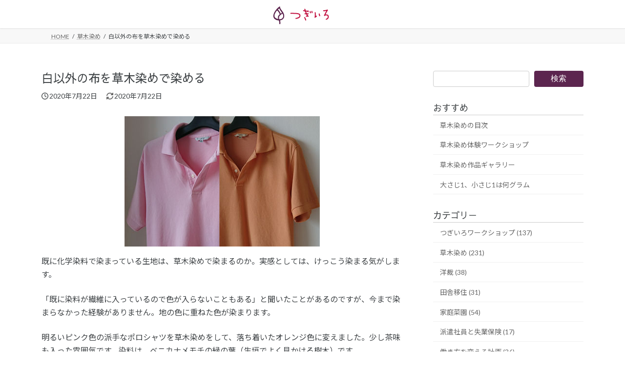

--- FILE ---
content_type: text/html; charset=UTF-8
request_url: https://tsugiiro.com/redye-colored-fabric-with-plants/
body_size: 25200
content:
<!DOCTYPE html>
<html dir="ltr" lang="ja">
<head>
<meta charset="utf-8">
<meta http-equiv="X-UA-Compatible" content="IE=edge">
<meta name="viewport" content="width=device-width, initial-scale=1">
<!-- Google tag (gtag.js) --><script async src="https://www.googletagmanager.com/gtag/js?id=G-DEP0S0TT3J"></script><script>window.dataLayer = window.dataLayer || [];function gtag(){dataLayer.push(arguments);}gtag('js', new Date());gtag('config', 'G-DEP0S0TT3J');gtag('config', 'UA-127859977-1');</script>
<title>白以外の布を草木染めで染める | つぎいろ</title>

		<!-- All in One SEO 4.9.3 - aioseo.com -->
	<meta name="description" content="既に化学染料で染まっている生地は、草木染めで染まるのか。実感としては、けっこう染まる気がします。 「既に染料が" />
	<meta name="robots" content="max-snippet:-1, max-image-preview:large, max-video-preview:-1" />
	<meta name="author" content="つぎいろ"/>
	<meta name="google-site-verification" content="_sgQkYw4fcpnk6h_WFr9D479VrtIkWVq2cWMYoVRO3E" />
	<meta name="keywords" content="重ね染め,リメイク,洋服,ベニカナメモチ" />
	<link rel="canonical" href="https://tsugiiro.com/redye-colored-fabric-with-plants/" />
	<meta name="generator" content="All in One SEO (AIOSEO) 4.9.3" />
		<script type="application/ld+json" class="aioseo-schema">
			{"@context":"https:\/\/schema.org","@graph":[{"@type":"Article","@id":"https:\/\/tsugiiro.com\/redye-colored-fabric-with-plants\/#article","name":"\u767d\u4ee5\u5916\u306e\u5e03\u3092\u8349\u6728\u67d3\u3081\u3067\u67d3\u3081\u308b | \u3064\u304e\u3044\u308d","headline":"\u767d\u4ee5\u5916\u306e\u5e03\u3092\u8349\u6728\u67d3\u3081\u3067\u67d3\u3081\u308b","author":{"@id":"https:\/\/tsugiiro.com\/author\/tsugiiro\/#author"},"publisher":{"@id":"https:\/\/tsugiiro.com\/#person"},"image":{"@type":"ImageObject","url":"https:\/\/tsugiiro.com\/wsiop\/wp-content\/uploads\/2020\/07\/shirt_3597_3621.jpg","width":400,"height":267,"caption":"\u8349\u6728\u67d3\u3081\u30dd\u30ed\u30b7\u30e3\u30c4\u67d3\u8272\u524d\u5f8c\u306e\u8272"},"datePublished":"2020-07-22T12:57:21+09:00","dateModified":"2020-07-22T13:29:52+09:00","inLanguage":"ja","mainEntityOfPage":{"@id":"https:\/\/tsugiiro.com\/redye-colored-fabric-with-plants\/#webpage"},"isPartOf":{"@id":"https:\/\/tsugiiro.com\/redye-colored-fabric-with-plants\/#webpage"},"articleSection":"\u8349\u6728\u67d3\u3081, \u91cd\u306d\u67d3\u3081, \u30ea\u30e1\u30a4\u30af, \u6d0b\u670d, \u30d9\u30cb\u30ab\u30ca\u30e1\u30e2\u30c1"},{"@type":"BreadcrumbList","@id":"https:\/\/tsugiiro.com\/redye-colored-fabric-with-plants\/#breadcrumblist","itemListElement":[{"@type":"ListItem","@id":"https:\/\/tsugiiro.com#listItem","position":1,"name":"\u30db\u30fc\u30e0","item":"https:\/\/tsugiiro.com","nextItem":{"@type":"ListItem","@id":"https:\/\/tsugiiro.com\/category\/plant-dye-experiment\/#listItem","name":"\u8349\u6728\u67d3\u3081"}},{"@type":"ListItem","@id":"https:\/\/tsugiiro.com\/category\/plant-dye-experiment\/#listItem","position":2,"name":"\u8349\u6728\u67d3\u3081","item":"https:\/\/tsugiiro.com\/category\/plant-dye-experiment\/","nextItem":{"@type":"ListItem","@id":"https:\/\/tsugiiro.com\/redye-colored-fabric-with-plants\/#listItem","name":"\u767d\u4ee5\u5916\u306e\u5e03\u3092\u8349\u6728\u67d3\u3081\u3067\u67d3\u3081\u308b"},"previousItem":{"@type":"ListItem","@id":"https:\/\/tsugiiro.com#listItem","name":"\u30db\u30fc\u30e0"}},{"@type":"ListItem","@id":"https:\/\/tsugiiro.com\/redye-colored-fabric-with-plants\/#listItem","position":3,"name":"\u767d\u4ee5\u5916\u306e\u5e03\u3092\u8349\u6728\u67d3\u3081\u3067\u67d3\u3081\u308b","previousItem":{"@type":"ListItem","@id":"https:\/\/tsugiiro.com\/category\/plant-dye-experiment\/#listItem","name":"\u8349\u6728\u67d3\u3081"}}]},{"@type":"Person","@id":"https:\/\/tsugiiro.com\/#person","name":"\u3064\u304e\u3044\u308d","image":"https:\/\/tsugiiro.com\/wsiop\/wp-content\/uploads\/2018\/10\/favicon512.png","sameAs":["https:\/\/www.instagram.com\/tsugiiro\/"]},{"@type":"Person","@id":"https:\/\/tsugiiro.com\/author\/tsugiiro\/#author","url":"https:\/\/tsugiiro.com\/author\/tsugiiro\/","name":"\u3064\u304e\u3044\u308d"},{"@type":"WebPage","@id":"https:\/\/tsugiiro.com\/redye-colored-fabric-with-plants\/#webpage","url":"https:\/\/tsugiiro.com\/redye-colored-fabric-with-plants\/","name":"\u767d\u4ee5\u5916\u306e\u5e03\u3092\u8349\u6728\u67d3\u3081\u3067\u67d3\u3081\u308b | \u3064\u304e\u3044\u308d","description":"\u65e2\u306b\u5316\u5b66\u67d3\u6599\u3067\u67d3\u307e\u3063\u3066\u3044\u308b\u751f\u5730\u306f\u3001\u8349\u6728\u67d3\u3081\u3067\u67d3\u307e\u308b\u306e\u304b\u3002\u5b9f\u611f\u3068\u3057\u3066\u306f\u3001\u3051\u3063\u3053\u3046\u67d3\u307e\u308b\u6c17\u304c\u3057\u307e\u3059\u3002 \u300c\u65e2\u306b\u67d3\u6599\u304c","inLanguage":"ja","isPartOf":{"@id":"https:\/\/tsugiiro.com\/#website"},"breadcrumb":{"@id":"https:\/\/tsugiiro.com\/redye-colored-fabric-with-plants\/#breadcrumblist"},"author":{"@id":"https:\/\/tsugiiro.com\/author\/tsugiiro\/#author"},"creator":{"@id":"https:\/\/tsugiiro.com\/author\/tsugiiro\/#author"},"image":{"@type":"ImageObject","url":"https:\/\/tsugiiro.com\/wsiop\/wp-content\/uploads\/2020\/07\/shirt_3597_3621.jpg","@id":"https:\/\/tsugiiro.com\/redye-colored-fabric-with-plants\/#mainImage","width":400,"height":267,"caption":"\u8349\u6728\u67d3\u3081\u30dd\u30ed\u30b7\u30e3\u30c4\u67d3\u8272\u524d\u5f8c\u306e\u8272"},"primaryImageOfPage":{"@id":"https:\/\/tsugiiro.com\/redye-colored-fabric-with-plants\/#mainImage"},"datePublished":"2020-07-22T12:57:21+09:00","dateModified":"2020-07-22T13:29:52+09:00"},{"@type":"WebSite","@id":"https:\/\/tsugiiro.com\/#website","url":"https:\/\/tsugiiro.com\/","name":"\u3064\u304e\u3044\u308d","description":"\u8349\u6728\u67d3\u3081\u4f53\u9a13\u30ef\u30fc\u30af\u30b7\u30e7\u30c3\u30d7 in \u5ca1\u5c71","inLanguage":"ja","publisher":{"@id":"https:\/\/tsugiiro.com\/#person"}}]}
		</script>
		<!-- All in One SEO -->

<link rel="alternate" type="application/rss+xml" title="つぎいろ &raquo; フィード" href="https://tsugiiro.com/feed/" />
<link rel="alternate" type="application/rss+xml" title="つぎいろ &raquo; コメントフィード" href="https://tsugiiro.com/comments/feed/" />
<link rel="alternate" title="oEmbed (JSON)" type="application/json+oembed" href="https://tsugiiro.com/wp-json/oembed/1.0/embed?url=https%3A%2F%2Ftsugiiro.com%2Fredye-colored-fabric-with-plants%2F" />
<link rel="alternate" title="oEmbed (XML)" type="text/xml+oembed" href="https://tsugiiro.com/wp-json/oembed/1.0/embed?url=https%3A%2F%2Ftsugiiro.com%2Fredye-colored-fabric-with-plants%2F&#038;format=xml" />
<style id='wp-img-auto-sizes-contain-inline-css' type='text/css'>
img:is([sizes=auto i],[sizes^="auto," i]){contain-intrinsic-size:3000px 1500px}
/*# sourceURL=wp-img-auto-sizes-contain-inline-css */
</style>
<link rel='preload' id='vkExUnit_common_style-css-preload' href='https://tsugiiro.com/wsiop/wp-content/plugins/vk-all-in-one-expansion-unit/assets/css/vkExUnit_style.css?ver=9.113.0.1' as='style' onload="this.onload=null;this.rel='stylesheet'"/>
<link rel='stylesheet' id='vkExUnit_common_style-css' href='https://tsugiiro.com/wsiop/wp-content/plugins/vk-all-in-one-expansion-unit/assets/css/vkExUnit_style.css?ver=9.113.0.1' media='print' onload="this.media='all'; this.onload=null;">
<style id='vkExUnit_common_style-inline-css' type='text/css'>
.grecaptcha-badge{bottom: 85px !important;}
:root {--ver_page_top_button_url:url(https://tsugiiro.com/wsiop/wp-content/plugins/vk-all-in-one-expansion-unit/assets/images/to-top-btn-icon.svg);}@font-face {font-weight: normal;font-style: normal;font-family: "vk_sns";src: url("https://tsugiiro.com/wsiop/wp-content/plugins/vk-all-in-one-expansion-unit/inc/sns/icons/fonts/vk_sns.eot?-bq20cj");src: url("https://tsugiiro.com/wsiop/wp-content/plugins/vk-all-in-one-expansion-unit/inc/sns/icons/fonts/vk_sns.eot?#iefix-bq20cj") format("embedded-opentype"),url("https://tsugiiro.com/wsiop/wp-content/plugins/vk-all-in-one-expansion-unit/inc/sns/icons/fonts/vk_sns.woff?-bq20cj") format("woff"),url("https://tsugiiro.com/wsiop/wp-content/plugins/vk-all-in-one-expansion-unit/inc/sns/icons/fonts/vk_sns.ttf?-bq20cj") format("truetype"),url("https://tsugiiro.com/wsiop/wp-content/plugins/vk-all-in-one-expansion-unit/inc/sns/icons/fonts/vk_sns.svg?-bq20cj#vk_sns") format("svg");}
.veu_promotion-alert__content--text {border: 1px solid rgba(0,0,0,0.125);padding: 0.5em 1em;border-radius: var(--vk-size-radius);margin-bottom: var(--vk-margin-block-bottom);font-size: 0.875rem;}/* Alert Content部分に段落タグを入れた場合に最後の段落の余白を0にする */.veu_promotion-alert__content--text p:last-of-type{margin-bottom:0;margin-top: 0;}
/*# sourceURL=vkExUnit_common_style-inline-css */
</style>
<style id='wp-emoji-styles-inline-css' type='text/css'>

	img.wp-smiley, img.emoji {
		display: inline !important;
		border: none !important;
		box-shadow: none !important;
		height: 1em !important;
		width: 1em !important;
		margin: 0 0.07em !important;
		vertical-align: -0.1em !important;
		background: none !important;
		padding: 0 !important;
	}
/*# sourceURL=wp-emoji-styles-inline-css */
</style>
<style id='wp-block-library-inline-css' type='text/css'>
:root{--wp-block-synced-color:#7a00df;--wp-block-synced-color--rgb:122,0,223;--wp-bound-block-color:var(--wp-block-synced-color);--wp-editor-canvas-background:#ddd;--wp-admin-theme-color:#007cba;--wp-admin-theme-color--rgb:0,124,186;--wp-admin-theme-color-darker-10:#006ba1;--wp-admin-theme-color-darker-10--rgb:0,107,160.5;--wp-admin-theme-color-darker-20:#005a87;--wp-admin-theme-color-darker-20--rgb:0,90,135;--wp-admin-border-width-focus:2px}@media (min-resolution:192dpi){:root{--wp-admin-border-width-focus:1.5px}}.wp-element-button{cursor:pointer}:root .has-very-light-gray-background-color{background-color:#eee}:root .has-very-dark-gray-background-color{background-color:#313131}:root .has-very-light-gray-color{color:#eee}:root .has-very-dark-gray-color{color:#313131}:root .has-vivid-green-cyan-to-vivid-cyan-blue-gradient-background{background:linear-gradient(135deg,#00d084,#0693e3)}:root .has-purple-crush-gradient-background{background:linear-gradient(135deg,#34e2e4,#4721fb 50%,#ab1dfe)}:root .has-hazy-dawn-gradient-background{background:linear-gradient(135deg,#faaca8,#dad0ec)}:root .has-subdued-olive-gradient-background{background:linear-gradient(135deg,#fafae1,#67a671)}:root .has-atomic-cream-gradient-background{background:linear-gradient(135deg,#fdd79a,#004a59)}:root .has-nightshade-gradient-background{background:linear-gradient(135deg,#330968,#31cdcf)}:root .has-midnight-gradient-background{background:linear-gradient(135deg,#020381,#2874fc)}:root{--wp--preset--font-size--normal:16px;--wp--preset--font-size--huge:42px}.has-regular-font-size{font-size:1em}.has-larger-font-size{font-size:2.625em}.has-normal-font-size{font-size:var(--wp--preset--font-size--normal)}.has-huge-font-size{font-size:var(--wp--preset--font-size--huge)}.has-text-align-center{text-align:center}.has-text-align-left{text-align:left}.has-text-align-right{text-align:right}.has-fit-text{white-space:nowrap!important}#end-resizable-editor-section{display:none}.aligncenter{clear:both}.items-justified-left{justify-content:flex-start}.items-justified-center{justify-content:center}.items-justified-right{justify-content:flex-end}.items-justified-space-between{justify-content:space-between}.screen-reader-text{border:0;clip-path:inset(50%);height:1px;margin:-1px;overflow:hidden;padding:0;position:absolute;width:1px;word-wrap:normal!important}.screen-reader-text:focus{background-color:#ddd;clip-path:none;color:#444;display:block;font-size:1em;height:auto;left:5px;line-height:normal;padding:15px 23px 14px;text-decoration:none;top:5px;width:auto;z-index:100000}html :where(.has-border-color){border-style:solid}html :where([style*=border-top-color]){border-top-style:solid}html :where([style*=border-right-color]){border-right-style:solid}html :where([style*=border-bottom-color]){border-bottom-style:solid}html :where([style*=border-left-color]){border-left-style:solid}html :where([style*=border-width]){border-style:solid}html :where([style*=border-top-width]){border-top-style:solid}html :where([style*=border-right-width]){border-right-style:solid}html :where([style*=border-bottom-width]){border-bottom-style:solid}html :where([style*=border-left-width]){border-left-style:solid}html :where(img[class*=wp-image-]){height:auto;max-width:100%}:where(figure){margin:0 0 1em}html :where(.is-position-sticky){--wp-admin--admin-bar--position-offset:var(--wp-admin--admin-bar--height,0px)}@media screen and (max-width:600px){html :where(.is-position-sticky){--wp-admin--admin-bar--position-offset:0px}}
/* VK Color Palettes */:root{ --vk-color-primary:#5c254f}:root .has-vk-color-primary-color { color:var(--vk-color-primary); }:root .has-vk-color-primary-background-color { background-color:var(--vk-color-primary); }:root{ --vk-color-primary-dark:#4a1e3f}:root .has-vk-color-primary-dark-color { color:var(--vk-color-primary-dark); }:root .has-vk-color-primary-dark-background-color { background-color:var(--vk-color-primary-dark); }:root{ --vk-color-primary-vivid:#652957}:root .has-vk-color-primary-vivid-color { color:var(--vk-color-primary-vivid); }:root .has-vk-color-primary-vivid-background-color { background-color:var(--vk-color-primary-vivid); }

/*# sourceURL=wp-block-library-inline-css */
</style><style id='wp-block-heading-inline-css' type='text/css'>
h1:where(.wp-block-heading).has-background,h2:where(.wp-block-heading).has-background,h3:where(.wp-block-heading).has-background,h4:where(.wp-block-heading).has-background,h5:where(.wp-block-heading).has-background,h6:where(.wp-block-heading).has-background{padding:1.25em 2.375em}h1.has-text-align-left[style*=writing-mode]:where([style*=vertical-lr]),h1.has-text-align-right[style*=writing-mode]:where([style*=vertical-rl]),h2.has-text-align-left[style*=writing-mode]:where([style*=vertical-lr]),h2.has-text-align-right[style*=writing-mode]:where([style*=vertical-rl]),h3.has-text-align-left[style*=writing-mode]:where([style*=vertical-lr]),h3.has-text-align-right[style*=writing-mode]:where([style*=vertical-rl]),h4.has-text-align-left[style*=writing-mode]:where([style*=vertical-lr]),h4.has-text-align-right[style*=writing-mode]:where([style*=vertical-rl]),h5.has-text-align-left[style*=writing-mode]:where([style*=vertical-lr]),h5.has-text-align-right[style*=writing-mode]:where([style*=vertical-rl]),h6.has-text-align-left[style*=writing-mode]:where([style*=vertical-lr]),h6.has-text-align-right[style*=writing-mode]:where([style*=vertical-rl]){rotate:180deg}
/*# sourceURL=https://tsugiiro.com/wsiop/wp-includes/blocks/heading/style.min.css */
</style>
<style id='wp-block-image-inline-css' type='text/css'>
.wp-block-image>a,.wp-block-image>figure>a{display:inline-block}.wp-block-image img{box-sizing:border-box;height:auto;max-width:100%;vertical-align:bottom}@media not (prefers-reduced-motion){.wp-block-image img.hide{visibility:hidden}.wp-block-image img.show{animation:show-content-image .4s}}.wp-block-image[style*=border-radius] img,.wp-block-image[style*=border-radius]>a{border-radius:inherit}.wp-block-image.has-custom-border img{box-sizing:border-box}.wp-block-image.aligncenter{text-align:center}.wp-block-image.alignfull>a,.wp-block-image.alignwide>a{width:100%}.wp-block-image.alignfull img,.wp-block-image.alignwide img{height:auto;width:100%}.wp-block-image .aligncenter,.wp-block-image .alignleft,.wp-block-image .alignright,.wp-block-image.aligncenter,.wp-block-image.alignleft,.wp-block-image.alignright{display:table}.wp-block-image .aligncenter>figcaption,.wp-block-image .alignleft>figcaption,.wp-block-image .alignright>figcaption,.wp-block-image.aligncenter>figcaption,.wp-block-image.alignleft>figcaption,.wp-block-image.alignright>figcaption{caption-side:bottom;display:table-caption}.wp-block-image .alignleft{float:left;margin:.5em 1em .5em 0}.wp-block-image .alignright{float:right;margin:.5em 0 .5em 1em}.wp-block-image .aligncenter{margin-left:auto;margin-right:auto}.wp-block-image :where(figcaption){margin-bottom:1em;margin-top:.5em}.wp-block-image.is-style-circle-mask img{border-radius:9999px}@supports ((-webkit-mask-image:none) or (mask-image:none)) or (-webkit-mask-image:none){.wp-block-image.is-style-circle-mask img{border-radius:0;-webkit-mask-image:url('data:image/svg+xml;utf8,<svg viewBox="0 0 100 100" xmlns="http://www.w3.org/2000/svg"><circle cx="50" cy="50" r="50"/></svg>');mask-image:url('data:image/svg+xml;utf8,<svg viewBox="0 0 100 100" xmlns="http://www.w3.org/2000/svg"><circle cx="50" cy="50" r="50"/></svg>');mask-mode:alpha;-webkit-mask-position:center;mask-position:center;-webkit-mask-repeat:no-repeat;mask-repeat:no-repeat;-webkit-mask-size:contain;mask-size:contain}}:root :where(.wp-block-image.is-style-rounded img,.wp-block-image .is-style-rounded img){border-radius:9999px}.wp-block-image figure{margin:0}.wp-lightbox-container{display:flex;flex-direction:column;position:relative}.wp-lightbox-container img{cursor:zoom-in}.wp-lightbox-container img:hover+button{opacity:1}.wp-lightbox-container button{align-items:center;backdrop-filter:blur(16px) saturate(180%);background-color:#5a5a5a40;border:none;border-radius:4px;cursor:zoom-in;display:flex;height:20px;justify-content:center;opacity:0;padding:0;position:absolute;right:16px;text-align:center;top:16px;width:20px;z-index:100}@media not (prefers-reduced-motion){.wp-lightbox-container button{transition:opacity .2s ease}}.wp-lightbox-container button:focus-visible{outline:3px auto #5a5a5a40;outline:3px auto -webkit-focus-ring-color;outline-offset:3px}.wp-lightbox-container button:hover{cursor:pointer;opacity:1}.wp-lightbox-container button:focus{opacity:1}.wp-lightbox-container button:focus,.wp-lightbox-container button:hover,.wp-lightbox-container button:not(:hover):not(:active):not(.has-background){background-color:#5a5a5a40;border:none}.wp-lightbox-overlay{box-sizing:border-box;cursor:zoom-out;height:100vh;left:0;overflow:hidden;position:fixed;top:0;visibility:hidden;width:100%;z-index:100000}.wp-lightbox-overlay .close-button{align-items:center;cursor:pointer;display:flex;justify-content:center;min-height:40px;min-width:40px;padding:0;position:absolute;right:calc(env(safe-area-inset-right) + 16px);top:calc(env(safe-area-inset-top) + 16px);z-index:5000000}.wp-lightbox-overlay .close-button:focus,.wp-lightbox-overlay .close-button:hover,.wp-lightbox-overlay .close-button:not(:hover):not(:active):not(.has-background){background:none;border:none}.wp-lightbox-overlay .lightbox-image-container{height:var(--wp--lightbox-container-height);left:50%;overflow:hidden;position:absolute;top:50%;transform:translate(-50%,-50%);transform-origin:top left;width:var(--wp--lightbox-container-width);z-index:9999999999}.wp-lightbox-overlay .wp-block-image{align-items:center;box-sizing:border-box;display:flex;height:100%;justify-content:center;margin:0;position:relative;transform-origin:0 0;width:100%;z-index:3000000}.wp-lightbox-overlay .wp-block-image img{height:var(--wp--lightbox-image-height);min-height:var(--wp--lightbox-image-height);min-width:var(--wp--lightbox-image-width);width:var(--wp--lightbox-image-width)}.wp-lightbox-overlay .wp-block-image figcaption{display:none}.wp-lightbox-overlay button{background:none;border:none}.wp-lightbox-overlay .scrim{background-color:#fff;height:100%;opacity:.9;position:absolute;width:100%;z-index:2000000}.wp-lightbox-overlay.active{visibility:visible}@media not (prefers-reduced-motion){.wp-lightbox-overlay.active{animation:turn-on-visibility .25s both}.wp-lightbox-overlay.active img{animation:turn-on-visibility .35s both}.wp-lightbox-overlay.show-closing-animation:not(.active){animation:turn-off-visibility .35s both}.wp-lightbox-overlay.show-closing-animation:not(.active) img{animation:turn-off-visibility .25s both}.wp-lightbox-overlay.zoom.active{animation:none;opacity:1;visibility:visible}.wp-lightbox-overlay.zoom.active .lightbox-image-container{animation:lightbox-zoom-in .4s}.wp-lightbox-overlay.zoom.active .lightbox-image-container img{animation:none}.wp-lightbox-overlay.zoom.active .scrim{animation:turn-on-visibility .4s forwards}.wp-lightbox-overlay.zoom.show-closing-animation:not(.active){animation:none}.wp-lightbox-overlay.zoom.show-closing-animation:not(.active) .lightbox-image-container{animation:lightbox-zoom-out .4s}.wp-lightbox-overlay.zoom.show-closing-animation:not(.active) .lightbox-image-container img{animation:none}.wp-lightbox-overlay.zoom.show-closing-animation:not(.active) .scrim{animation:turn-off-visibility .4s forwards}}@keyframes show-content-image{0%{visibility:hidden}99%{visibility:hidden}to{visibility:visible}}@keyframes turn-on-visibility{0%{opacity:0}to{opacity:1}}@keyframes turn-off-visibility{0%{opacity:1;visibility:visible}99%{opacity:0;visibility:visible}to{opacity:0;visibility:hidden}}@keyframes lightbox-zoom-in{0%{transform:translate(calc((-100vw + var(--wp--lightbox-scrollbar-width))/2 + var(--wp--lightbox-initial-left-position)),calc(-50vh + var(--wp--lightbox-initial-top-position))) scale(var(--wp--lightbox-scale))}to{transform:translate(-50%,-50%) scale(1)}}@keyframes lightbox-zoom-out{0%{transform:translate(-50%,-50%) scale(1);visibility:visible}99%{visibility:visible}to{transform:translate(calc((-100vw + var(--wp--lightbox-scrollbar-width))/2 + var(--wp--lightbox-initial-left-position)),calc(-50vh + var(--wp--lightbox-initial-top-position))) scale(var(--wp--lightbox-scale));visibility:hidden}}
/*# sourceURL=https://tsugiiro.com/wsiop/wp-includes/blocks/image/style.min.css */
</style>
<style id='wp-block-search-inline-css' type='text/css'>
.wp-block-search__button{margin-left:10px;word-break:normal}.wp-block-search__button.has-icon{line-height:0}.wp-block-search__button svg{height:1.25em;min-height:24px;min-width:24px;width:1.25em;fill:currentColor;vertical-align:text-bottom}:where(.wp-block-search__button){border:1px solid #ccc;padding:6px 10px}.wp-block-search__inside-wrapper{display:flex;flex:auto;flex-wrap:nowrap;max-width:100%}.wp-block-search__label{width:100%}.wp-block-search.wp-block-search__button-only .wp-block-search__button{box-sizing:border-box;display:flex;flex-shrink:0;justify-content:center;margin-left:0;max-width:100%}.wp-block-search.wp-block-search__button-only .wp-block-search__inside-wrapper{min-width:0!important;transition-property:width}.wp-block-search.wp-block-search__button-only .wp-block-search__input{flex-basis:100%;transition-duration:.3s}.wp-block-search.wp-block-search__button-only.wp-block-search__searchfield-hidden,.wp-block-search.wp-block-search__button-only.wp-block-search__searchfield-hidden .wp-block-search__inside-wrapper{overflow:hidden}.wp-block-search.wp-block-search__button-only.wp-block-search__searchfield-hidden .wp-block-search__input{border-left-width:0!important;border-right-width:0!important;flex-basis:0;flex-grow:0;margin:0;min-width:0!important;padding-left:0!important;padding-right:0!important;width:0!important}:where(.wp-block-search__input){appearance:none;border:1px solid #949494;flex-grow:1;font-family:inherit;font-size:inherit;font-style:inherit;font-weight:inherit;letter-spacing:inherit;line-height:inherit;margin-left:0;margin-right:0;min-width:3rem;padding:8px;text-decoration:unset!important;text-transform:inherit}:where(.wp-block-search__button-inside .wp-block-search__inside-wrapper){background-color:#fff;border:1px solid #949494;box-sizing:border-box;padding:4px}:where(.wp-block-search__button-inside .wp-block-search__inside-wrapper) .wp-block-search__input{border:none;border-radius:0;padding:0 4px}:where(.wp-block-search__button-inside .wp-block-search__inside-wrapper) .wp-block-search__input:focus{outline:none}:where(.wp-block-search__button-inside .wp-block-search__inside-wrapper) :where(.wp-block-search__button){padding:4px 8px}.wp-block-search.aligncenter .wp-block-search__inside-wrapper{margin:auto}.wp-block[data-align=right] .wp-block-search.wp-block-search__button-only .wp-block-search__inside-wrapper{float:right}
/*# sourceURL=https://tsugiiro.com/wsiop/wp-includes/blocks/search/style.min.css */
</style>
<style id='wp-block-paragraph-inline-css' type='text/css'>
.is-small-text{font-size:.875em}.is-regular-text{font-size:1em}.is-large-text{font-size:2.25em}.is-larger-text{font-size:3em}.has-drop-cap:not(:focus):first-letter{float:left;font-size:8.4em;font-style:normal;font-weight:100;line-height:.68;margin:.05em .1em 0 0;text-transform:uppercase}body.rtl .has-drop-cap:not(:focus):first-letter{float:none;margin-left:.1em}p.has-drop-cap.has-background{overflow:hidden}:root :where(p.has-background){padding:1.25em 2.375em}:where(p.has-text-color:not(.has-link-color)) a{color:inherit}p.has-text-align-left[style*="writing-mode:vertical-lr"],p.has-text-align-right[style*="writing-mode:vertical-rl"]{rotate:180deg}
/*# sourceURL=https://tsugiiro.com/wsiop/wp-includes/blocks/paragraph/style.min.css */
</style>
<style id='global-styles-inline-css' type='text/css'>
:root{--wp--preset--aspect-ratio--square: 1;--wp--preset--aspect-ratio--4-3: 4/3;--wp--preset--aspect-ratio--3-4: 3/4;--wp--preset--aspect-ratio--3-2: 3/2;--wp--preset--aspect-ratio--2-3: 2/3;--wp--preset--aspect-ratio--16-9: 16/9;--wp--preset--aspect-ratio--9-16: 9/16;--wp--preset--color--black: #000000;--wp--preset--color--cyan-bluish-gray: #abb8c3;--wp--preset--color--white: #ffffff;--wp--preset--color--pale-pink: #f78da7;--wp--preset--color--vivid-red: #cf2e2e;--wp--preset--color--luminous-vivid-orange: #ff6900;--wp--preset--color--luminous-vivid-amber: #fcb900;--wp--preset--color--light-green-cyan: #7bdcb5;--wp--preset--color--vivid-green-cyan: #00d084;--wp--preset--color--pale-cyan-blue: #8ed1fc;--wp--preset--color--vivid-cyan-blue: #0693e3;--wp--preset--color--vivid-purple: #9b51e0;--wp--preset--gradient--vivid-cyan-blue-to-vivid-purple: linear-gradient(135deg,rgba(6,147,227,1) 0%,rgb(155,81,224) 100%);--wp--preset--gradient--light-green-cyan-to-vivid-green-cyan: linear-gradient(135deg,rgb(122,220,180) 0%,rgb(0,208,130) 100%);--wp--preset--gradient--luminous-vivid-amber-to-luminous-vivid-orange: linear-gradient(135deg,rgba(252,185,0,1) 0%,rgba(255,105,0,1) 100%);--wp--preset--gradient--luminous-vivid-orange-to-vivid-red: linear-gradient(135deg,rgba(255,105,0,1) 0%,rgb(207,46,46) 100%);--wp--preset--gradient--very-light-gray-to-cyan-bluish-gray: linear-gradient(135deg,rgb(238,238,238) 0%,rgb(169,184,195) 100%);--wp--preset--gradient--cool-to-warm-spectrum: linear-gradient(135deg,rgb(74,234,220) 0%,rgb(151,120,209) 20%,rgb(207,42,186) 40%,rgb(238,44,130) 60%,rgb(251,105,98) 80%,rgb(254,248,76) 100%);--wp--preset--gradient--blush-light-purple: linear-gradient(135deg,rgb(255,206,236) 0%,rgb(152,150,240) 100%);--wp--preset--gradient--blush-bordeaux: linear-gradient(135deg,rgb(254,205,165) 0%,rgb(254,45,45) 50%,rgb(107,0,62) 100%);--wp--preset--gradient--luminous-dusk: linear-gradient(135deg,rgb(255,203,112) 0%,rgb(199,81,192) 50%,rgb(65,88,208) 100%);--wp--preset--gradient--pale-ocean: linear-gradient(135deg,rgb(255,245,203) 0%,rgb(182,227,212) 50%,rgb(51,167,181) 100%);--wp--preset--gradient--electric-grass: linear-gradient(135deg,rgb(202,248,128) 0%,rgb(113,206,126) 100%);--wp--preset--gradient--midnight: linear-gradient(135deg,rgb(2,3,129) 0%,rgb(40,116,252) 100%);--wp--preset--gradient--vivid-green-cyan-to-vivid-cyan-blue: linear-gradient(135deg,rgba(0,208,132,1) 0%,rgba(6,147,227,1) 100%);--wp--preset--font-size--small: 14px;--wp--preset--font-size--medium: 20px;--wp--preset--font-size--large: 24px;--wp--preset--font-size--x-large: 42px;--wp--preset--font-size--regular: 16px;--wp--preset--font-size--huge: 36px;--wp--preset--spacing--20: 0.44rem;--wp--preset--spacing--30: 0.67rem;--wp--preset--spacing--40: 1rem;--wp--preset--spacing--50: 1.5rem;--wp--preset--spacing--60: 2.25rem;--wp--preset--spacing--70: 3.38rem;--wp--preset--spacing--80: 5.06rem;--wp--preset--shadow--natural: 6px 6px 9px rgba(0, 0, 0, 0.2);--wp--preset--shadow--deep: 12px 12px 50px rgba(0, 0, 0, 0.4);--wp--preset--shadow--sharp: 6px 6px 0px rgba(0, 0, 0, 0.2);--wp--preset--shadow--outlined: 6px 6px 0px -3px rgb(255, 255, 255), 6px 6px rgb(0, 0, 0);--wp--preset--shadow--crisp: 6px 6px 0px rgb(0, 0, 0);}:where(.is-layout-flex){gap: 0.5em;}:where(.is-layout-grid){gap: 0.5em;}body .is-layout-flex{display: flex;}.is-layout-flex{flex-wrap: wrap;align-items: center;}.is-layout-flex > :is(*, div){margin: 0;}body .is-layout-grid{display: grid;}.is-layout-grid > :is(*, div){margin: 0;}:where(.wp-block-columns.is-layout-flex){gap: 2em;}:where(.wp-block-columns.is-layout-grid){gap: 2em;}:where(.wp-block-post-template.is-layout-flex){gap: 1.25em;}:where(.wp-block-post-template.is-layout-grid){gap: 1.25em;}.has-black-color{color: var(--wp--preset--color--black) !important;}.has-cyan-bluish-gray-color{color: var(--wp--preset--color--cyan-bluish-gray) !important;}.has-white-color{color: var(--wp--preset--color--white) !important;}.has-pale-pink-color{color: var(--wp--preset--color--pale-pink) !important;}.has-vivid-red-color{color: var(--wp--preset--color--vivid-red) !important;}.has-luminous-vivid-orange-color{color: var(--wp--preset--color--luminous-vivid-orange) !important;}.has-luminous-vivid-amber-color{color: var(--wp--preset--color--luminous-vivid-amber) !important;}.has-light-green-cyan-color{color: var(--wp--preset--color--light-green-cyan) !important;}.has-vivid-green-cyan-color{color: var(--wp--preset--color--vivid-green-cyan) !important;}.has-pale-cyan-blue-color{color: var(--wp--preset--color--pale-cyan-blue) !important;}.has-vivid-cyan-blue-color{color: var(--wp--preset--color--vivid-cyan-blue) !important;}.has-vivid-purple-color{color: var(--wp--preset--color--vivid-purple) !important;}.has-black-background-color{background-color: var(--wp--preset--color--black) !important;}.has-cyan-bluish-gray-background-color{background-color: var(--wp--preset--color--cyan-bluish-gray) !important;}.has-white-background-color{background-color: var(--wp--preset--color--white) !important;}.has-pale-pink-background-color{background-color: var(--wp--preset--color--pale-pink) !important;}.has-vivid-red-background-color{background-color: var(--wp--preset--color--vivid-red) !important;}.has-luminous-vivid-orange-background-color{background-color: var(--wp--preset--color--luminous-vivid-orange) !important;}.has-luminous-vivid-amber-background-color{background-color: var(--wp--preset--color--luminous-vivid-amber) !important;}.has-light-green-cyan-background-color{background-color: var(--wp--preset--color--light-green-cyan) !important;}.has-vivid-green-cyan-background-color{background-color: var(--wp--preset--color--vivid-green-cyan) !important;}.has-pale-cyan-blue-background-color{background-color: var(--wp--preset--color--pale-cyan-blue) !important;}.has-vivid-cyan-blue-background-color{background-color: var(--wp--preset--color--vivid-cyan-blue) !important;}.has-vivid-purple-background-color{background-color: var(--wp--preset--color--vivid-purple) !important;}.has-black-border-color{border-color: var(--wp--preset--color--black) !important;}.has-cyan-bluish-gray-border-color{border-color: var(--wp--preset--color--cyan-bluish-gray) !important;}.has-white-border-color{border-color: var(--wp--preset--color--white) !important;}.has-pale-pink-border-color{border-color: var(--wp--preset--color--pale-pink) !important;}.has-vivid-red-border-color{border-color: var(--wp--preset--color--vivid-red) !important;}.has-luminous-vivid-orange-border-color{border-color: var(--wp--preset--color--luminous-vivid-orange) !important;}.has-luminous-vivid-amber-border-color{border-color: var(--wp--preset--color--luminous-vivid-amber) !important;}.has-light-green-cyan-border-color{border-color: var(--wp--preset--color--light-green-cyan) !important;}.has-vivid-green-cyan-border-color{border-color: var(--wp--preset--color--vivid-green-cyan) !important;}.has-pale-cyan-blue-border-color{border-color: var(--wp--preset--color--pale-cyan-blue) !important;}.has-vivid-cyan-blue-border-color{border-color: var(--wp--preset--color--vivid-cyan-blue) !important;}.has-vivid-purple-border-color{border-color: var(--wp--preset--color--vivid-purple) !important;}.has-vivid-cyan-blue-to-vivid-purple-gradient-background{background: var(--wp--preset--gradient--vivid-cyan-blue-to-vivid-purple) !important;}.has-light-green-cyan-to-vivid-green-cyan-gradient-background{background: var(--wp--preset--gradient--light-green-cyan-to-vivid-green-cyan) !important;}.has-luminous-vivid-amber-to-luminous-vivid-orange-gradient-background{background: var(--wp--preset--gradient--luminous-vivid-amber-to-luminous-vivid-orange) !important;}.has-luminous-vivid-orange-to-vivid-red-gradient-background{background: var(--wp--preset--gradient--luminous-vivid-orange-to-vivid-red) !important;}.has-very-light-gray-to-cyan-bluish-gray-gradient-background{background: var(--wp--preset--gradient--very-light-gray-to-cyan-bluish-gray) !important;}.has-cool-to-warm-spectrum-gradient-background{background: var(--wp--preset--gradient--cool-to-warm-spectrum) !important;}.has-blush-light-purple-gradient-background{background: var(--wp--preset--gradient--blush-light-purple) !important;}.has-blush-bordeaux-gradient-background{background: var(--wp--preset--gradient--blush-bordeaux) !important;}.has-luminous-dusk-gradient-background{background: var(--wp--preset--gradient--luminous-dusk) !important;}.has-pale-ocean-gradient-background{background: var(--wp--preset--gradient--pale-ocean) !important;}.has-electric-grass-gradient-background{background: var(--wp--preset--gradient--electric-grass) !important;}.has-midnight-gradient-background{background: var(--wp--preset--gradient--midnight) !important;}.has-small-font-size{font-size: var(--wp--preset--font-size--small) !important;}.has-medium-font-size{font-size: var(--wp--preset--font-size--medium) !important;}.has-large-font-size{font-size: var(--wp--preset--font-size--large) !important;}.has-x-large-font-size{font-size: var(--wp--preset--font-size--x-large) !important;}
/*# sourceURL=global-styles-inline-css */
</style>

<style id='classic-theme-styles-inline-css' type='text/css'>
/*! This file is auto-generated */
.wp-block-button__link{color:#fff;background-color:#32373c;border-radius:9999px;box-shadow:none;text-decoration:none;padding:calc(.667em + 2px) calc(1.333em + 2px);font-size:1.125em}.wp-block-file__button{background:#32373c;color:#fff;text-decoration:none}
/*# sourceURL=/wp-includes/css/classic-themes.min.css */
</style>
<link rel='preload' id='ez-toc-css-preload' href='https://tsugiiro.com/wsiop/wp-content/plugins/easy-table-of-contents/assets/css/screen.min.css?ver=2.0.80' as='style' onload="this.onload=null;this.rel='stylesheet'"/>
<link rel='stylesheet' id='ez-toc-css' href='https://tsugiiro.com/wsiop/wp-content/plugins/easy-table-of-contents/assets/css/screen.min.css?ver=2.0.80' media='print' onload="this.media='all'; this.onload=null;">
<style id='ez-toc-inline-css' type='text/css'>
div#ez-toc-container .ez-toc-title {font-size: 120%;}div#ez-toc-container .ez-toc-title {font-weight: 500;}div#ez-toc-container ul li , div#ez-toc-container ul li a {font-size: 100%;}div#ez-toc-container ul li , div#ez-toc-container ul li a {font-weight: 500;}div#ez-toc-container nav ul ul li {font-size: 90%;}div#ez-toc-container {width: 85%;}.ez-toc-box-title {font-weight: bold; margin-bottom: 10px; text-align: center; text-transform: uppercase; letter-spacing: 1px; color: #666; padding-bottom: 5px;position:absolute;top:-4%;left:5%;background-color: inherit;transition: top 0.3s ease;}.ez-toc-box-title.toc-closed {top:-25%;}
.ez-toc-container-direction {direction: ltr;}.ez-toc-counter ul{counter-reset: item ;}.ez-toc-counter nav ul li a::before {content: counters(item, '.', decimal) '. ';display: inline-block;counter-increment: item;flex-grow: 0;flex-shrink: 0;margin-right: .2em; float: left; }.ez-toc-widget-direction {direction: ltr;}.ez-toc-widget-container ul{counter-reset: item ;}.ez-toc-widget-container nav ul li a::before {content: counters(item, '.', decimal) '. ';display: inline-block;counter-increment: item;flex-grow: 0;flex-shrink: 0;margin-right: .2em; float: left; }
/*# sourceURL=ez-toc-inline-css */
</style>
<link rel='stylesheet' id='lightning-common-style-css' href='https://tsugiiro.com/wsiop/wp-content/themes/lightning/_g3/assets/css/style.css?ver=15.33.1' type='text/css' media='all' />
<style id='lightning-common-style-inline-css' type='text/css'>
/* Lightning */:root {--vk-color-primary:#5c254f;--vk-color-primary-dark:#4a1e3f;--vk-color-primary-vivid:#652957;--g_nav_main_acc_icon_open_url:url(https://tsugiiro.com/wsiop/wp-content/themes/lightning/_g3/inc/vk-mobile-nav/package/images/vk-menu-acc-icon-open-black.svg);--g_nav_main_acc_icon_close_url: url(https://tsugiiro.com/wsiop/wp-content/themes/lightning/_g3/inc/vk-mobile-nav/package/images/vk-menu-close-black.svg);--g_nav_sub_acc_icon_open_url: url(https://tsugiiro.com/wsiop/wp-content/themes/lightning/_g3/inc/vk-mobile-nav/package/images/vk-menu-acc-icon-open-white.svg);--g_nav_sub_acc_icon_close_url: url(https://tsugiiro.com/wsiop/wp-content/themes/lightning/_g3/inc/vk-mobile-nav/package/images/vk-menu-close-white.svg);}
:root{--swiper-navigation-color: #fff;}
/* vk-mobile-nav */:root {--vk-mobile-nav-menu-btn-bg-src: url("https://tsugiiro.com/wsiop/wp-content/themes/lightning/_g3/inc/vk-mobile-nav/package/images/vk-menu-btn-black.svg");--vk-mobile-nav-menu-btn-close-bg-src: url("https://tsugiiro.com/wsiop/wp-content/themes/lightning/_g3/inc/vk-mobile-nav/package/images/vk-menu-close-black.svg");--vk-menu-acc-icon-open-black-bg-src: url("https://tsugiiro.com/wsiop/wp-content/themes/lightning/_g3/inc/vk-mobile-nav/package/images/vk-menu-acc-icon-open-black.svg");--vk-menu-acc-icon-open-white-bg-src: url("https://tsugiiro.com/wsiop/wp-content/themes/lightning/_g3/inc/vk-mobile-nav/package/images/vk-menu-acc-icon-open-white.svg");--vk-menu-acc-icon-close-black-bg-src: url("https://tsugiiro.com/wsiop/wp-content/themes/lightning/_g3/inc/vk-mobile-nav/package/images/vk-menu-close-black.svg");--vk-menu-acc-icon-close-white-bg-src: url("https://tsugiiro.com/wsiop/wp-content/themes/lightning/_g3/inc/vk-mobile-nav/package/images/vk-menu-close-white.svg");}
/*# sourceURL=lightning-common-style-inline-css */
</style>
<link rel='stylesheet' id='lightning-design-style-css' href='https://tsugiiro.com/wsiop/wp-content/themes/lightning/_g3/design-skin/origin3/css/style.css?ver=15.33.1' type='text/css' media='all' />
<style id='lightning-design-style-inline-css' type='text/css'>
.tagcloud a:before { font-family: "Font Awesome 7 Free";content: "\f02b";font-weight: bold; }
/*# sourceURL=lightning-design-style-inline-css */
</style>
<link rel='stylesheet' id='vk-swiper-style-css' href='https://tsugiiro.com/wsiop/wp-content/themes/lightning/vendor/vektor-inc/vk-swiper/src/assets/css/swiper-bundle.min.css?ver=11.0.2' type='text/css' media='all' />
<link rel='preload' id='vk-blog-card-css-preload' href='https://tsugiiro.com/wsiop/wp-content/themes/lightning/_g3/inc/vk-wp-oembed-blog-card/package/css/blog-card.css?ver=5e4cdf48af05eeddc4a4c2669c7e0d28' as='style' onload="this.onload=null;this.rel='stylesheet'"/>
<link rel='stylesheet' id='vk-blog-card-css' href='https://tsugiiro.com/wsiop/wp-content/themes/lightning/_g3/inc/vk-wp-oembed-blog-card/package/css/blog-card.css?ver=5e4cdf48af05eeddc4a4c2669c7e0d28' media='print' onload="this.media='all'; this.onload=null;">
<link rel='preload' id='lightning-theme-style-css-preload' href='https://tsugiiro.com/wsiop/wp-content/themes/lightning_child/style.css?ver=15.33.1' as='style' onload="this.onload=null;this.rel='stylesheet'"/>
<link rel='stylesheet' id='lightning-theme-style-css' href='https://tsugiiro.com/wsiop/wp-content/themes/lightning_child/style.css?ver=15.33.1' media='print' onload="this.media='all'; this.onload=null;">
<link rel='preload' id='vk-font-awesome-css-preload' href='https://tsugiiro.com/wsiop/wp-content/themes/lightning/vendor/vektor-inc/font-awesome-versions/src/font-awesome/css/all.min.css?ver=7.1.0' as='style' onload="this.onload=null;this.rel='stylesheet'"/>
<link rel='stylesheet' id='vk-font-awesome-css' href='https://tsugiiro.com/wsiop/wp-content/themes/lightning/vendor/vektor-inc/font-awesome-versions/src/font-awesome/css/all.min.css?ver=7.1.0' media='print' onload="this.media='all'; this.onload=null;">
<link rel="https://api.w.org/" href="https://tsugiiro.com/wp-json/" /><link rel="alternate" title="JSON" type="application/json" href="https://tsugiiro.com/wp-json/wp/v2/posts/12591" /><link rel="EditURI" type="application/rsd+xml" title="RSD" href="https://tsugiiro.com/wsiop/xmlrpc.php?rsd" />

<link rel='shortlink' href='https://tsugiiro.com/?p=12591' />
<!-- [ VK All in One Expansion Unit OGP ] -->
<meta property="og:site_name" content="つぎいろ" />
<meta property="og:url" content="https://tsugiiro.com/redye-colored-fabric-with-plants/" />
<meta property="og:title" content="白以外の布を草木染めで染める | つぎいろ" />
<meta property="og:description" content="既に化学染料で染まっている生地は、草木染めで染まるのか。実感としては、けっこう染まる気がします。「既に染料が繊維に入っているので色が入らないこともある」と聞いたことがあるのですが、今まで染まらなかった経験がありません。地の色に重ねた色が染まります。明るいピンク色の派手なポロシャツを草木染めをして、落ち着いたオレンジ色に変えました。少し茶味も入った雰囲気です。染料は、ベニカナメモチの緑の葉（生垣でよく見かける樹木）です。染めた日：2020年7月" />
<meta property="og:type" content="article" />
<meta property="og:image" content="https://tsugiiro.com/wsiop/wp-content/uploads/2020/07/shirt_3597_3621.jpg" />
<meta property="og:image:width" content="400" />
<meta property="og:image:height" content="267" />
<!-- [ / VK All in One Expansion Unit OGP ] -->
<link rel="icon" href="https://tsugiiro.com/wsiop/wp-content/uploads/2018/10/cropped-favicon512_3-32x32.png" sizes="32x32" />
<link rel="icon" href="https://tsugiiro.com/wsiop/wp-content/uploads/2018/10/cropped-favicon512_3-192x192.png" sizes="192x192" />
<link rel="apple-touch-icon" href="https://tsugiiro.com/wsiop/wp-content/uploads/2018/10/cropped-favicon512_3-180x180.png" />
<meta name="msapplication-TileImage" content="https://tsugiiro.com/wsiop/wp-content/uploads/2018/10/cropped-favicon512_3-270x270.png" />
		<style type="text/css" id="wp-custom-css">
			/*フォント読込*/
@media (min-width: 992px){
@font-face {
font-display: swap;
  font-family: "sgmt";
  font-style: normal;
src:url("https://tsugiiro.com/wsiop/wp-content/themes/lightning_child/font/sgmt.woff") format("woff");
}

/*PCタイトル文字メイリオ以外。Bold解除*/
.h1, .h2, .h3, .h4, .h5, .h6, h1, h2, h3, h4, h5, h6, div.copySection p, .subSection-title p, .widget-title {
font-family:"sgmt",'Avenir','Helvetica Neue','Helvetica','Arial','Hiragino Sans',"游ゴシック",'Yu Gothic','ヒラギノ角ゴシック','Meiryo','HGPゴシックM','ＭＳ Ｐゴシック','MS PGothic',sans-serif;
font-weight: 400;
}
}
/*G3文章はメイリオ
body {
font-family: "メイリオ",Meiryo,"Hiragino Kaku Gothic Pro","ヒラギノ角ゴ Pro W3",Hiragino Sans,"Noto Sans JP",sans-serif;
}*/
/*G3リンク文字色*/
p a {
color: #0050BE;	
text-decoration: none;
}
p a:hover {
    color: #0056b3;
    text-decoration: underline;
}
/*G3サムネイルサイズ調整*/
@media (min-width: 992px){
.vk_post .media-img {
width: 15%;
}
}
/*G3ロゴ*/
@media (min-width: 992px){
/*.site-header--layout--nav-float .site-header-logo img {
    margin-left: auto;
}
.site-header--layout--nav-float .site-header-logo {
    margin-right: 0;
    width: 100%;
}*/
.header_scrolled .site-header {
		display: none;
}
}
.site-header-logo {
    padding-top: 5px;
    margin-bottom: 5px;
}
.site-header{
height:58px;
}
@media (min-width: 992px){
.site-header-logo {
	display: flex;
  justify-content: center; 
}
/*.site-header-logo span {
  display: inline-block;
  width: 100%;
  text-align: center;
}*/
}
/*G3一覧記事調整*/
.published::before {
    margin-right: 2px;
    font-family: "Font Awesome 7 Free";
    content: "\f017";
    font-weight: 400;
}
.updated::before {
    margin-left: 5px;
    margin-right: 2px;
    font-family: "Font Awesome 7 Free";
    content: "\f2f1";
    font-weight: 900;
    color: #666;
}
i.fa-calendar-days,i.fa-clock-rotate-left,i.fa-calendar{
display: none;
}
h3.vk_post_title.media-title {
border-top:0px;
border-bottom: 0px;
font-size: 1.1rem;
padding-bottom: 0px;
font-weight: 400;
}
h3.vk_post_title.media-title:after{
border-bottom:0px;
}
.vk_post .vk_post_title a:hover {
text-decoration: underline;
}
/*G3固定ページタイトル文字*/
.page-header-title, h1.page-header-title {
	color: #3C4043;
	font-weight: 400;
}
.page-header-title:first-child {
    font-size: 1.5rem;
    text-align: left;
    color: #3C4043;
    margin: 0.5em 0 0.2em;
}
/*G3投稿タイトル文字*/
h1.entry-title{
	font-weight: 400;
}
/*G3下メニュー*/
footer.site-footer{
background-color: #f9f9f9;
}
/*G3アイキャッチ正方形*/
.vk_post:not(.card-horizontal) .vk_post_imgOuter:before {
    content: "";
    display: block;
    padding-top: 100%;
}
/*G3非表示*/
@media (max-width: 767px) {
p.vk_post_excerpt.media-text{
display: none;
}
}
.entry-meta-item-author{
display: none;
}
/*G3クラシック画像センタリング*/
img.aligncenter {
  display: block;
	margin-left: auto;
  margin-right: auto;
}
/*投稿のカテゴリは非表示*/
span.entry-meta_items.entry-meta_items_term{
display: none;
}

/*CLS対策*/
@media (min-width: 992px){
.siteHeader_logo img {
    max-height: 58px;
}
}
.siteHeader_logo img {
    max-height: 58px;
}
@media (min-width: 768px) {
.slide_ss { height: calc( ( 100vw - 20px ) * ( 120 / 1900 ) + 1px ); }
}
@media (max-width: 767px) {
.slide_ss { height: calc( 100vw * ( 120 / 1900 ) + 1px ); }
}
#topinfo {
    font-size: 1.2rem;
line-height:1.6;
    background-color: transparent;
    border-top: 0px;
    border-bottom: 0px;
    padding: 0px;
		font-weight: 400;
}
/*関連記事*/
.veu_relatedPosts .relatedPosts_title {
    font-size: 1rem;
}

/*フッタ線*/
.siteFooter {
border-top: 1px solid ;
}
/*もくじの調整*/
#ez-toc-container { 
  margin-left: auto; 
  margin-right: auto; 
}
#ez-toc-container ul li {
margin-top:12px;
}
#ez-toc-container ul li ul li {
margin-top:3px;
font-weight:normal;
}
/*広告ユニットの調整*/
.veu_insertAds{
text-align:center;
margin-top:48px;
}
/*サイド広告ユニットの調整*/
.my_insertAds_div{
text-align:center;
margin-left: auto; 
margin-right: auto;
margin-top:48px;
width:100%;
}
/*トップのリンクボタン*/
.waku{
width:200px;
margin-left:auto;
margin-right:auto;
}
.wakunaka {
  position: relative;
width:200px;
margin-right:8px;
margin-bottom:8px;
float: left;
}
.wakunaka img:hover {
   opacity: 0.6;
}
/*パンくず*/
.breadSection {
	color:#888888;
	background-color:#F8F8F8;
}
/*G3パンくず*/
div.breadcrumb {
    background-color: #F8F8F8;
}
/*G3は小文字。投稿下のカテゴリとタグの色*/
.entry-meta-dataList dt,.entry-meta-data-list dt{
background-color:#5C254F;
}
img.pstimg{
	border:1px solid #999999;
}
/*投稿下のカテゴリとタグの位置調整*/
/*.tagcloud a:before { font-family: "Font Awesome 7 Free";content: "\f02b";font-weight: bold; }*/
@media (min-width: 992px){
/*G3フッタのメニュー点*/
#menu-fix {
  list-style: none;
}
/*G3フッタのメニュー横並び*/
#menu-fix.footer-nav-list {
    display: flex;
}
/*G3フッタの区切り
#menu-fix li a {
    border-left: 1px solid var(--color-footer-border,#ccc);
    padding: 0 1em;
}*/
/*G3フッタセンタリング*/
ul.footer-nav-list{
justify-content: center;
}
}
/*G3フッタ調整*/
#menu-fix  li {
    display: block;
    padding-top: 0.7em;
    padding-bottom: 0.7em;
    color: #464646;
	  font-size:0.95rem;
}
div.site-footer-copyright p{
	font-size:0.8rem;
	line-height:1em;
	padding:6px;
}
/*MBnav*/
.vk-mobile-nav-menu-btn {
position:absolute;
left:initial;
top:0px;
right: 0px;
width: 58px;
height: 58px;
background:initial;
background-size: 32px 32px;
background-color:#F8FAFB;
border: 1px solid #F8FAFB;
border-radius:initial;
text-indent:initial;
color:transparent;
padding:8px;
}
.vk-mobile-nav {
padding-top:64px;
}	
/*.vk-mobile-nav-menu-btn.menu-open {
border: 0px;
text-indent:initial;
background:initial;
}*/
.vk-mobile-nav-menu-btn::before {
font-family: "Font Awesome 7 Free";
content: "\f002";
font-weight: 900;
color:#3C4043;
font-size: 24px;
padding: 9px;
}
.vk-mobile-nav-menu-btn.menu-open::before {
font-family: "Font Awesome 7 Free";
content: "\f00d";
font-weight: 900;
color:#3C4043;
font-size: 24px;
padding: 9px;
}
@media screen and (max-width: 782px){
.admin-bar .vk-mobile-nav-menu-btn {
    top: calc(46px + 0px);
}}
element.style {
    background-color: #ffffff;
    border: none;
}
.sideSection {
padding-top: 2rem;
}
blockquote {
margin-block-start: 0.5em;
margin-block-end: 0.5em;
margin-inline-start: 20px;
margin-inline-end: 20px;
}
div.veu_socialSet:before {
content: "シェアする";
font-size: 10px;
font-weight: lighter;
padding-left: 2px;
}
dd {
    margin-inline-start: 12px;
}
/*一覧記事タイトル調整*/
div.media-body h3.entry-title {
border-top:0px;
border-bottom: 0px;
font-size: 1.3rem;
padding-bottom: 0px;
}
h3.entry-title:after{
border-bottom:0px;
}
div.media-body a {
color: #3c4043;	
}
div.media-body h3:first-child {
    margin: 0em 0 0.3em;
}
/*記事タイトル小さく*/
h1.entry-title {
	font-size: 1.5rem;
}
/*タイトル小さく左寄せ*/
.page-header_pageTitle, H1.page-header_pageTitle:first-child {
	font-size: 1.5rem;
	text-align:left;
	color:#3C4043;
	margin: 0.5em 0 0.2em;
}
.page-header {
	background-color:#ffffff;
	margin-bottom:0px;
	min-height: 0rem;
}
.page-header-inner {
    margin: 0.5em auto;
}
/*MB文字サイズ調整、色下げる*/
html {
	font-size:16px;
}
body {
	font-size:1rem;
	color:#3c4043;
}
.entry-body p {
line-height: 1.7;
}
/*表のセル上寄せ*/
td {
vertical-align:top;
}
/*投稿img下の余白増*/
figure.wp-block-image.size-full {
margin-bottom: 1em;
}
/*検索ボックスのラベル*/
.wp-block-search .wp-block-search__label {
display:inline-block;
margin-bottom: 1em;
}
/*折りたたみメニュー*/
.wp-block-details summary {
 	padding-bottom: 24px;
	color: #5D264F;
}
.wp-block-details p,.wp-block-details h3 {
margin-bottom: var(--vk-margin-element-bottom);
}
@charset "utf-8";
/*
Theme Name: Lightning Child
Theme URI: tsugiiro.com
Template: lightning
Description: personal child theme for lightning
Author: tsugiiro
Tags: 
Version: 0.0.1
*/
/*赤*/
.aka {
color: #c21241;
}
/*固定ページH2*/
h2.midashi3,.entry-body h2,h2.midashi2 {
background-color:#F1F3F4;
padding: 16px 24px 16px;
font-size: 1.3rem;
border-top: 1px solid #999999;
border-bottom: 1px solid #999999;
}

/*投稿H2
.entry-body h2,h2.midashi2 {
	font-size: 1.375rem;
	padding: 0.8em 1em;
background-color:#F8FAFB;
}
*/
h2.media-heading{
	    border-top: 0px;
	    border-bottom: 0px;		
}
/*投稿H3*/
.entry-body h3,h3.midashi4 {	font-size: 1.25rem;
	padding-top: 12px;
	padding-bottom: 12px;
	padding-left:5px;
	background-color:transparent;
}
.entry-body h3::after,h3.midashi4::after {
border-bottom: 0px;
}
/*記事一覧h3カラム落ち*/
h3.media-heading {
clear: initial;
}
/*スマホ抜粋非表示、タイトル小さく、記事リストのマージン調整*/
@media (max-width: 991px){
.media a.media-body_excerpt {
    display:none;
}
.media .media-body .media-heading{
font-size: 1rem;
}
.media{
		padding: 1em 0;
    padding-top: 1em;
    padding-right: 0px;
    padding-bottom: 1em;
    padding-left: 0px;
}
}
/* サムネイルの枠消す */
.media .postList_thumbnail img {
border: 0px solid #fff;
}
/*日付とカテゴリの調整*/
div.media-body .entry-meta_items_term {
float: left;
font-size:0.75rem;
}
div.media-body .entry-meta_items.published {
    float: left;
			font-size:0.75rem;
}
div.media-body .entry-meta {
 margin-top: .6em;
	margin-bottom: 0em;
}
@media (max-width: 767px){
div.media-body .entry-meta .entry-meta_items_term {
margin-top: 0;
}
}
/*日付とカテゴリの調整tag*/
div.media-body .entry-meta_items_tagcloud {
float: left;
font-size:0.75rem;
}
@media (max-width: 767px){
div.media-body .entry-meta .entry-meta_items_tagcloud {
margin-top: 0;
}
}
/*一覧記事タイトル調整*/
div.media-body h3.entry-title{
border-top:0px;
border-bottom: 0px;
}
h3.entry-title:after{
border-bottom:0px;
}
/*ボタンの線0*/
.btn-primary {
		border: 0px;
}
/*投稿タイトル下のタグリスト*/
.entry-meta_items_tagcloud a {
    margin-right: 8px;
    display: inline-block;
    padding: 0 2px 1px;
    color: #464646;
}
/*日付横のカテゴリのアイコン*/
/*.entry-meta_items_term::before {
	margin-left: 5px;
	margin-right: 2px;
    font-family: "Font Awesome 7 Free";
content: "\f02c";
font-weight: 900;
color:#666;
}
.entry-meta_items.published::before {
margin-right: 2px;
	font-family: "Font Awesome 7 Free";
content: "\f017";
font-weight: 400;
}*/
/*関連記事の時計アイコン*/
/*.fa-clock.fa{
font-weight: 400;
}*/
/*ロゴ画像のセンタリング*/
/*ヘッダ高さ減らす（padding5から0へ、img高さ48から58へ）*/
.siteHeader .container {
padding-top: 0px;
padding-bottom: 0px;	
}
.siteHeadContainer {
border-bottom: 0px solid #5C254F;
box-shadow: 0 0px 0px rgba(0,0,0,.1);
}
.siteHeadContainer{
}
.navbar-brand img {
max-height: 58px;
display: block;
margin:0px auto;
height:58px;
}
.navbar-header{
margin-left:auto;
margin-right:auto;
text-align: center;
vertical-align:middle;
}
@media (min-width: 992px){
.navbar-brand{
display:inline-block;
float:inherit;
text-align:center;
vertical-align:middle;
margin-left:auto;
margin-right:auto;
margin-top:auto;
margin-bottom:auto;
padding:0px;
}
}
@media (max-width: 991px){
.navbar-brand{
display:inline-block;
float:inherit;
text-align:center;
vertical-align:middle;
margin-left:auto;
margin-right:auto;
margin-top:auto;
margin-bottom:auto;
}
}
.admin-bar .vk-mobile-nav-menu-btn {
    top: calc(32px + 0px);
}
/*フッターメニューの余白削除*/
footer .sectionBox {
padding-top: 1em;
padding-bottom: 1em;
}
footer .copySection {
/*display:block !important;*/
    border-top:none !important;
	text-align:center;
}
/*フッタのメニュー点*/
.my-top-nav-menu, .menu {
  list-style: none;
}
/*記事下の空白を減らす*/
.veu_socialSet {
	margin-top: 0px;
}
/*トップの説明文停止*/
/*@media (min-width: 992px){
h2.topinfo {
	font-size:1.25rem;
	line-height:1.7;
	background-color:transparent;
	border-top:0px;
	border-bottom:0px;
	padding: 0px;
}
}
@media (max-width: 991px){
h2.topinfo {
	font-size:1.125rem;
	line-height:1.7;
	background-color:transparent;
	border-top:0px;
	border-bottom:0px;
	padding: 0px;
}
}*/
/*背景色つける*/
.box-bgc {
	    padding: 1em 1em;
    margin: 2em 0;
	background: #FFFFFF;
border: dashed 2px #F7C7C6;
}
/*背景色つける*/
.box-bgc p{
    margin: 0; 
    padding: 0;
}
/*もくじの調整*/
#ez-toc-container { 
  margin-left: auto; 
  margin-right: auto; 
}
#ez-toc-container ul li {
margin-top:12px;
}
#ez-toc-container ul li ul li {
margin-top:3px;
font-weight:normal;
}
/*広告ユニットの調整*/
.veu_insertAds{
text-align:center;
margin-top:48px;
margin-bottom:48px;
}
/*サイド広告ユニットの調整*/
.my_insertAds_div{
text-align:center;
margin-left: auto; 
margin-right: auto;
margin-top:48px;
width:100%;
}
/*表の調整*/
th, td {
border-right: 1px solid #e5e5e5;
border-left: 1px solid #e5e5e5;
}
.table-striped>tbody>tr:nth-of-type(odd) {
    background-color: #fff;
}
thead {
    background-color: #F1F3F4;
}
/*投稿下のカテゴリとタグの色*/
.entry-meta-dataList dt{
background-color:#5C254F;
}
img.pstimg{
	border:1px solid #999999;
}
/*MBnav*/
.vk-mobile-nav-menu-btn {
position:absolute;
left:initial;
top:0px;
right: 0px;
width: 58px;
height: 58px;
background:initial;
background-size: 32px 32px;
background-color:#F8FAFB;
border: 1px solid #F8FAFB;
border-radius:initial;
text-indent:initial;
color:transparent;
padding:8px;
}
.vk-mobile-nav {
padding-top:64px;
}	
.vk-mobile-nav-menu-btn.menu-open {
border: 0px;
text-indent:initial;
background:initial;
}
.vk-mobile-nav-menu-btn::before {
font-family: "Font Awesome 7 Free";
content: "\f002";
font-weight: 900;
color:#3C4043;
font-size: 24px;
padding: 9px;
}
.vk-mobile-nav-menu-btn.menu-open::before {
font-family: "Font Awesome 7 Free";
content: "\f00d";
font-weight: 900;
color:#3C4043;
font-size: 24px;
padding: 9px;
}
@media screen and (max-width: 782px){
.admin-bar .vk-mobile-nav-menu-btn {
    top: calc(46px + 0px);
}}
element.style {
    background-color: #ffffff;
    border: none;
}
.sideSection {
padding-top: 2rem;
}
/*トップのギャラリー下スペースつめる*/
.gallery {
margin: 0 auto 0px;
}
/*SNSボタン*/
.veu_socialSet li {
  width: 36px;
	height: 28px;
}
.sns_txt {
	display:none;
}
.veu_socialSet a .icon_sns {
justify-content: center;
padding: 1px;
}
.vk-mobile-nav .widget_nav_menu ul li a, .vk-mobile-nav nav ul li a {
    color: #333;
    border-bottom: 1px solid rgba(0,0,0,.05);
}
.page_top_btn {
background-color: #5C254F;
}
/*投稿H3*/
.entry-body h3,h3.midashi4 {	font-size: 1.25rem;
	padding-top: 12px;
	padding-bottom: 12px;
	padding-left:5px;
	background-color:transparent;
}
.entry-body h3::after,h3.midashi4::after {
border-bottom: 0px;
}
.entry-body h3::before,h3.midashi4::before {
margin-right: 5px;
    font-family: "Font Awesome 7 Free";
    content: "\f058";
font-weight: 900;
color:#5C254F;
}
/*モバイルナビ*/
.widget_categories>ul {
border-top: 1px solid #ccc;
}
ul#menu-recomend {
border-top: 1px solid #ccc;
}		</style>
		<!-- [ VK All in One Expansion Unit Article Structure Data ] --><script type="application/ld+json">{"@context":"https://schema.org/","@type":"Article","headline":"白以外の布を草木染めで染める","image":"https://tsugiiro.com/wsiop/wp-content/uploads/2020/07/shirt_3597_3621-320x180.jpg","datePublished":"2020-07-22T12:57:21+09:00","dateModified":"2020-07-22T13:29:52+09:00","author":{"@type":"","name":"つぎいろ","url":"https://tsugiiro.com/","sameAs":""}}</script><!-- [ / VK All in One Expansion Unit Article Structure Data ] --><link rel='preload' id='add_google_fonts_Lato-css-preload' href='//fonts.googleapis.com/css2?family=Lato%3Awght%40400%3B700&#038;display=swap&#038;subset=japanese&#038;ver=15.33.1' as='style' onload="this.onload=null;this.rel='stylesheet'"/>
<link rel='stylesheet' id='add_google_fonts_Lato-css' href='//fonts.googleapis.com/css2?family=Lato%3Awght%40400%3B700&#038;display=swap&#038;subset=japanese&#038;ver=15.33.1' media='print' onload="this.media='all'; this.onload=null;">
<link rel='preload' id='add_google_fonts_noto_sans-css-preload' href='//fonts.googleapis.com/css2?family=Noto+Sans+JP%3Awght%40400%3B700&#038;display=swap&#038;subset=japanese&#038;ver=15.33.1' as='style' onload="this.onload=null;this.rel='stylesheet'"/>
<link rel='stylesheet' id='add_google_fonts_noto_sans-css' href='//fonts.googleapis.com/css2?family=Noto+Sans+JP%3Awght%40400%3B700&#038;display=swap&#038;subset=japanese&#038;ver=15.33.1' media='print' onload="this.media='all'; this.onload=null;">
</head>
<body class="wp-singular post-template-default single single-post postid-12591 single-format-standard wp-embed-responsive wp-theme-lightning wp-child-theme-lightning_child device-pc fa_v7_css post-name-redye-colored-fabric-with-plants category-plant-dye-experiment tag-over-dyeing tag-remake tag-clothes tag-benikanamemochi post-type-post">
<a class="skip-link screen-reader-text" href="#main">コンテンツへスキップ</a>
<a class="skip-link screen-reader-text" href="#vk-mobile-nav">ナビゲーションに移動</a>

<header id="site-header" class="site-header site-header--layout--nav-float">
		<div id="site-header-container" class="site-header-container container">

				<div class="site-header-logo">
		<a href="https://tsugiiro.com/">
			<!--<span><img src="https://tsugiiro.com/wsiop/wp-content/uploads/2022/11/logo_tsugiiro.gif" alt="つぎいろ" /></span>-->
			<span><img src="https://tsugiiro.com/wsiop/wp-content/uploads/2022/11/logo_tsugiiro.gif" alt="つぎいろ" width="148" height="48"></span>
		</a>
		</div>

		
			</div>
	</header>



	
	<!-- [ #breadcrumb ] --><div id="breadcrumb" class="breadcrumb"><div class="container"><ol class="breadcrumb-list" itemscope itemtype="https://schema.org/BreadcrumbList"><li class="breadcrumb-list__item breadcrumb-list__item--home" itemprop="itemListElement" itemscope itemtype="http://schema.org/ListItem"><a href="https://tsugiiro.com" itemprop="item"><i class="fas fa-fw fa-home"></i><span itemprop="name">HOME</span></a><meta itemprop="position" content="1" /></li><li class="breadcrumb-list__item" itemprop="itemListElement" itemscope itemtype="http://schema.org/ListItem"><a href="https://tsugiiro.com/category/plant-dye-experiment/" itemprop="item"><span itemprop="name">草木染め</span></a><meta itemprop="position" content="2" /></li><li class="breadcrumb-list__item" itemprop="itemListElement" itemscope itemtype="http://schema.org/ListItem"><span itemprop="name">白以外の布を草木染めで染める</span><meta itemprop="position" content="3" /></li></ol></div></div><!-- [ /#breadcrumb ] -->


<div class="site-body">
		<div class="site-body-container container">

		<div class="main-section main-section--col--two" id="main" role="main">
			
			<article id="post-12591" class="entry entry-full post-12591 post type-post status-publish format-standard has-post-thumbnail hentry category-plant-dye-experiment tag-over-dyeing tag-remake tag-clothes tag-benikanamemochi">

	
	
		<header class="entry-header">
			<h1 class="entry-title">
									白以外の布を草木染めで染める							</h1>
			<div class="entry-meta"><span class="entry-meta-item entry-meta-item-date">
			<i class="fa-solid fa-calendar-days"></i>
			<span class="published">2020年7月22日</span>
			</span><span class="entry-meta-item entry-meta-item-updated">
			<i class="fa-solid fa-clock-rotate-left"></i>
			<span class="screen-reader-text">最終更新日時 : </span>
			<span class="updated">2020年7月22日</span>
			</span><span class="entry-meta-item entry-meta-item-author">
				<span class="vcard author"><span class="fn">つぎいろ</span></span></span></div>		</header>

	
	
	<div class="entry-body">
				
<div class="wp-block-image"><figure class="aligncenter size-large"><img fetchpriority="high" decoding="async" width="400" height="267" src="https://tsugiiro.com/wsiop/wp-content/uploads/2020/07/shirt_3597_3621.jpg" alt="草木染めポロシャツ染色前後の色" class="wp-image-12598" srcset="https://tsugiiro.com/wsiop/wp-content/uploads/2020/07/shirt_3597_3621.jpg 400w, https://tsugiiro.com/wsiop/wp-content/uploads/2020/07/shirt_3597_3621-300x200.jpg 300w" sizes="(max-width: 400px) 100vw, 400px" /></figure></div>



<p>既に化学染料で染まっている生地は、草木染めで染まるのか。実感としては、けっこう染まる気がします。</p>



<p>「既に染料が繊維に入っているので色が入らないこともある」と聞いたことがあるのですが、今まで染まらなかった経験がありません。地の色に重ねた色が染まります。</p>



<p>明るいピンク色の派手なポロシャツを草木染めをして、落ち着いたオレンジ色に変えました。少し茶味も入った雰囲気です。染料は、ベニカナメモチの緑の葉（生垣でよく見かける樹木）です。</p>



<p>染めた日：2020年7月20日</p>



<span id="more-12591"></span><aside class="row veu_insertAds more"><div class="col-md-12"><script async src="//pagead2.googlesyndication.com/pagead/js/adsbygoogle.js"></script>
<!-- レクタングル300×250MORE -->
<ins class="adsbygoogle"
     style="display:inline-block;width:300px;height:250px"
     data-ad-client="ca-pub-7762109462304826"
     data-ad-slot="9265539134"></ins>
<script>
(adsbygoogle = window.adsbygoogle || []).push({});
</script></div></aside>



<div id="ez-toc-container" class="ez-toc-v2_0_80 counter-hierarchy ez-toc-counter ez-toc-grey ez-toc-container-direction">
<div class="ez-toc-title-container"><p class="ez-toc-title" style="cursor:inherit">目次</p>
</div><nav><ul class='ez-toc-list ez-toc-list-level-1 ' ><li class='ez-toc-page-1 ez-toc-heading-level-2'><a class="ez-toc-link ez-toc-heading-1" href="#%E6%9F%93%E3%82%81%E3%82%8B%E5%89%8D%E3%81%AE%E3%83%9D%E3%83%AD%E3%82%B7%E3%83%A3%E3%83%84" >染める前のポロシャツ</a></li><li class='ez-toc-page-1 ez-toc-heading-level-2'><a class="ez-toc-link ez-toc-heading-2" href="#%E6%9F%93%E6%96%99%E3%81%AE%E3%83%99%E3%83%8B%E3%82%AB%E3%83%8A%E3%83%A1%E3%83%A2%E3%83%81" >染料のベニカナメモチ</a></li><li class='ez-toc-page-1 ez-toc-heading-level-2'><a class="ez-toc-link ez-toc-heading-3" href="#%E3%83%99%E3%83%8B%E3%82%AB%E3%83%8A%E3%83%A1%E3%83%A2%E3%83%81%E3%81%AE%E8%91%89%E3%81%AE%E6%9F%93%E6%B6%B2%E4%BD%9C%E3%82%8A" >ベニカナメモチの葉の染液作り</a></li><li class='ez-toc-page-1 ez-toc-heading-level-2'><a class="ez-toc-link ez-toc-heading-4" href="#%E3%83%99%E3%83%8B%E3%82%AB%E3%83%8A%E3%83%A1%E3%83%A2%E3%83%81%E6%9F%93%E3%82%81%E3%81%AE%E4%BD%9C%E6%A5%AD" >ベニカナメモチ染めの作業</a></li><li class='ez-toc-page-1 ez-toc-heading-level-2'><a class="ez-toc-link ez-toc-heading-5" href="#%E7%B6%BF%E3%83%9D%E3%83%AA%E3%81%AB%E6%9F%93%E3%81%BE%E3%81%A3%E3%81%9F%E8%89%B2" >綿ポリに染まった色</a></li><li class='ez-toc-page-1 ez-toc-heading-level-2'><a class="ez-toc-link ez-toc-heading-6" href="#%E6%9F%93%E3%82%81%E3%81%9F%E5%BE%8C%E3%81%AE%E3%83%9D%E3%83%AD%E3%82%B7%E3%83%A3%E3%83%84" >染めた後のポロシャツ</a></li></ul></nav></div>
<h2 class="wp-block-heading"><span class="ez-toc-section" id="%E6%9F%93%E3%82%81%E3%82%8B%E5%89%8D%E3%81%AE%E3%83%9D%E3%83%AD%E3%82%B7%E3%83%A3%E3%83%84"></span>染める前のポロシャツ<span class="ez-toc-section-end"></span></h2>



<p>リサイクルショップで100円で男性用のポロシャツを買いました。中古品の割には傷みが少なくきれいですが、ピンクなので着る人を選びそう。</p>



<figure class="wp-block-image size-large"><img decoding="async" width="400" height="267" src="https://tsugiiro.com/wsiop/wp-content/uploads/2020/07/shirt_3597.jpg" alt="ユニクロのポロシャツピンク" class="wp-image-12599" srcset="https://tsugiiro.com/wsiop/wp-content/uploads/2020/07/shirt_3597.jpg 400w, https://tsugiiro.com/wsiop/wp-content/uploads/2020/07/shirt_3597-300x200.jpg 300w" sizes="(max-width: 400px) 100vw, 400px" /></figure>



<p>タグを見ると、ユニクロのもの。素材は、綿ポリです。本体部分は綿77％、ポリエステル23％。</p>



<figure class="wp-block-image size-large"><img loading="lazy" decoding="async" width="400" height="267" src="https://tsugiiro.com/wsiop/wp-content/uploads/2020/07/shirt_3598.jpg" alt="" class="wp-image-12600" srcset="https://tsugiiro.com/wsiop/wp-content/uploads/2020/07/shirt_3598.jpg 400w, https://tsugiiro.com/wsiop/wp-content/uploads/2020/07/shirt_3598-300x200.jpg 300w" sizes="auto, (max-width: 400px) 100vw, 400px" /></figure>



<p>同じタイプのポロシャツで、白いものは以前にも染めました。その話はこちら→　<a href="https://tsugiiro.com/dye-polo-shirt-with-dokudami-leaves/" title="ポロシャツをドクダミで染める">ポロシャツをドクダミで染める</a></p>



<p>ユニクロ製品は染まりやすい気がしていて、染めることを前提に購入しました。</p>



<p>コットンは染料によっては、下処理をしないと染まりません。今回は、濃染剤で濃染処理をしました。</p>



<p>※濃染剤の話はこちら→　<a href="https://tsugiiro.com/deep-dyeing-liquid/" title="濃染剤カラーアップZBとディスポンについて">濃染剤カラーアップZBとディスポンについて</a></p>



<p>中古品なので、染色前には漂白剤でシミ汚れを落とすべきかと思いますが、今回は省略しました。</p>



<aside class="row veu_insertAds more">
<div class="col-md-12">
	<script async src="https://pagead2.googlesyndication.com/pagead/js/adsbygoogle.js"></script>
	<!-- 320x250-H2-2 -->
	<ins class="adsbygoogle"
	     style="display:inline-block;width:320px;height:250px"
	     data-ad-client="ca-pub-7762109462304826"
	     data-ad-slot="1982349672"></ins>
	<script>
	     (adsbygoogle = window.adsbygoogle || []).push({});
	</script>
</div>
</aside><h2 class="wp-block-heading"><span class="ez-toc-section" id="%E6%9F%93%E6%96%99%E3%81%AE%E3%83%99%E3%83%8B%E3%82%AB%E3%83%8A%E3%83%A1%E3%83%A2%E3%83%81"></span>染料のベニカナメモチ<span class="ez-toc-section-end"></span></h2>



<p>ベニカナメモチの緑色の葉を染料として使うことにしました。1ヶ月前に剪定されたもので、バケツに水を入れ、枝ごと挿して保管していました。綺麗な緑色の葉っぱです。</p>



<figure class="wp-block-image size-large"><img loading="lazy" decoding="async" width="400" height="267" src="https://tsugiiro.com/wsiop/wp-content/uploads/2020/07/benikaname_3593.jpg" alt="ベニカナメモチの剪定枝保管" class="wp-image-12602" srcset="https://tsugiiro.com/wsiop/wp-content/uploads/2020/07/benikaname_3593.jpg 400w, https://tsugiiro.com/wsiop/wp-content/uploads/2020/07/benikaname_3593-300x200.jpg 300w" sizes="auto, (max-width: 400px) 100vw, 400px" /></figure>



<p>今回は緑の葉っぱだけ使うことにしました。</p>



<p>※前に枝で染めた話はこちら→　<a href="https://tsugiiro.com/dye-fabric-with-benikanamemochi-branch/" title="ベニカナメモチの枝で布を染める">ベニカナメモチの枝で布を染める</a><br>※前に赤い葉での染物に失敗した話はこちら→　<a href="https://tsugiiro.com/dye-with-red-leafs-of-benikanamemochi/" title="ベニカナメモチの赤葉で染める(失敗)">ベニカナメモチの赤葉で染める(失敗)</a></p>



<h2 class="wp-block-heading"><span class="ez-toc-section" id="%E3%83%99%E3%83%8B%E3%82%AB%E3%83%8A%E3%83%A1%E3%83%A2%E3%83%81%E3%81%AE%E8%91%89%E3%81%AE%E6%9F%93%E6%B6%B2%E4%BD%9C%E3%82%8A"></span>ベニカナメモチの葉の染液作り<span class="ez-toc-section-end"></span></h2>



<p>茶色くなった葉は捨てて、きれいな葉だけを使いました。（84g）手で適当にちぎってステンレスの寸胴鍋へ。しっかりした厚みのある葉なので、あまりちぎれてません。</p>



<figure class="wp-block-image size-large"><img loading="lazy" decoding="async" width="400" height="267" src="https://tsugiiro.com/wsiop/wp-content/uploads/2020/07/benikaname_3595.jpg" alt="ベニカナメモチの葉" class="wp-image-12603" srcset="https://tsugiiro.com/wsiop/wp-content/uploads/2020/07/benikaname_3595.jpg 400w, https://tsugiiro.com/wsiop/wp-content/uploads/2020/07/benikaname_3595-300x200.jpg 300w" sizes="auto, (max-width: 400px) 100vw, 400px" /></figure>



<p>ひたひたに水6リットルを入れて、フタをして強火。沸騰後、中火で20分煮出しました。写真は煮出し終わった所です。</p>



<figure class="wp-block-image size-large"><img loading="lazy" decoding="async" width="400" height="267" src="https://tsugiiro.com/wsiop/wp-content/uploads/2020/07/benikaname_3601.jpg" alt="煮出し終わった鍋の中" class="wp-image-12604" srcset="https://tsugiiro.com/wsiop/wp-content/uploads/2020/07/benikaname_3601.jpg 400w, https://tsugiiro.com/wsiop/wp-content/uploads/2020/07/benikaname_3601-300x200.jpg 300w" sizes="auto, (max-width: 400px) 100vw, 400px" /></figure>



<p>染液は黄色っぽい色でした。</p>



<figure class="wp-block-image size-large"><img loading="lazy" decoding="async" width="400" height="267" src="https://tsugiiro.com/wsiop/wp-content/uploads/2020/07/benikaname_3602.jpg" alt="ベニカナメモチ染液1番液の色" class="wp-image-12606" srcset="https://tsugiiro.com/wsiop/wp-content/uploads/2020/07/benikaname_3602.jpg 400w, https://tsugiiro.com/wsiop/wp-content/uploads/2020/07/benikaname_3602-300x200.jpg 300w" sizes="auto, (max-width: 400px) 100vw, 400px" /></figure>



<p>2番液もとりました。以前1回抽出して冷凍保存していた葉173gがあったので、1番液で使用した葉に追加して使用。水9リットルで煮出しました。冷凍庫清掃もかねて、在庫を全部使いました。</p>



<aside class="row veu_insertAds more">
<div class="col-md-12">
	<script async src="https://pagead2.googlesyndication.com/pagead/js/adsbygoogle.js"></script>
	<!-- 320x250-H2-2 -->
	<ins class="adsbygoogle"
	     style="display:inline-block;width:320px;height:250px"
	     data-ad-client="ca-pub-7762109462304826"
	     data-ad-slot="1982349672"></ins>
	<script>
	     (adsbygoogle = window.adsbygoogle || []).push({});
	</script>
</div>
</aside><h2 class="wp-block-heading"><span class="ez-toc-section" id="%E3%83%99%E3%83%8B%E3%82%AB%E3%83%8A%E3%83%A1%E3%83%A2%E3%83%81%E6%9F%93%E3%82%81%E3%81%AE%E4%BD%9C%E6%A5%AD"></span>ベニカナメモチ染めの作業<span class="ez-toc-section-end"></span></h2>



<p>6リットルでとった染液をこし布でこして、8リットルバケツに入れると、ポロシャツを染めるのにちょうどよい量でした。</p>



<p>染め始め。熱い状態の染液をバケツに入れて、ポロシャツを投入。ポロシャツのピンク色に染液の黄色が重なって、やわらかな色になっていく感じがします。</p>



<figure class="wp-block-image size-large"><img loading="lazy" decoding="async" width="400" height="267" src="https://tsugiiro.com/wsiop/wp-content/uploads/2020/07/benikaname_3603.jpg" alt="ベニカナメモチの染液で染色1回目前半" class="wp-image-12608" srcset="https://tsugiiro.com/wsiop/wp-content/uploads/2020/07/benikaname_3603.jpg 400w, https://tsugiiro.com/wsiop/wp-content/uploads/2020/07/benikaname_3603-300x200.jpg 300w" sizes="auto, (max-width: 400px) 100vw, 400px" /></figure>



<p>動かしながら浸すこと20分。だんだん液に赤みが出てきて、それも入っていく感じになりました。</p>



<figure class="wp-block-image size-large"><img loading="lazy" decoding="async" width="400" height="267" src="https://tsugiiro.com/wsiop/wp-content/uploads/2020/07/benikaname_3604.jpg" alt="ベニカナメモチの染液で染色1回目後半" class="wp-image-12609" srcset="https://tsugiiro.com/wsiop/wp-content/uploads/2020/07/benikaname_3604.jpg 400w, https://tsugiiro.com/wsiop/wp-content/uploads/2020/07/benikaname_3604-300x200.jpg 300w" sizes="auto, (max-width: 400px) 100vw, 400px" /></figure>



<p>水洗いしてから、みょうばんでアルミ媒染20分。媒染液がだんだん黄色っぽくなり、せっかく染めた色が液に出ていく感じがしました。</p>



<figure class="wp-block-image size-large"><img loading="lazy" decoding="async" width="400" height="267" src="https://tsugiiro.com/wsiop/wp-content/uploads/2020/07/benikaname_3607.jpg" alt="アルミ媒染" class="wp-image-12611" srcset="https://tsugiiro.com/wsiop/wp-content/uploads/2020/07/benikaname_3607.jpg 400w, https://tsugiiro.com/wsiop/wp-content/uploads/2020/07/benikaname_3607-300x200.jpg 300w" sizes="auto, (max-width: 400px) 100vw, 400px" /></figure>



<p>※アルミ媒染についてはこちら→　<a href="https://tsugiiro.com/alum-mordants-soluting-myoban/" title="みょうばんアルミ媒染液の作り方">みょうばんアルミ媒染液の作り方</a></p>



<p>水洗い後、再度染液で染色。液が泡立ちながら、赤みが入っていきました。くすんだ感じです。赤みがある色が上手く染まる時、泡立つ気がします。（気のせいかもしれませんが）</p>



<figure class="wp-block-image size-large"><img loading="lazy" decoding="async" width="400" height="267" src="https://tsugiiro.com/wsiop/wp-content/uploads/2020/07/benikaname_3610.jpg" alt="ベニカナメモチ2回目の染色作業" class="wp-image-12612" srcset="https://tsugiiro.com/wsiop/wp-content/uploads/2020/07/benikaname_3610.jpg 400w, https://tsugiiro.com/wsiop/wp-content/uploads/2020/07/benikaname_3610-300x200.jpg 300w" sizes="auto, (max-width: 400px) 100vw, 400px" /></figure>



<p>液の色が薄くなったので、染液を2番液に差し替え。あわせて20分染めました。だんだん液に赤みがでてきて、ポロシャツも茶色が入ったオレンジになりました。</p>



<figure class="wp-block-image size-large"><img loading="lazy" decoding="async" width="400" height="267" src="https://tsugiiro.com/wsiop/wp-content/uploads/2020/07/benikaname_3615.jpg" alt="" class="wp-image-12613" srcset="https://tsugiiro.com/wsiop/wp-content/uploads/2020/07/benikaname_3615.jpg 400w, https://tsugiiro.com/wsiop/wp-content/uploads/2020/07/benikaname_3615-300x200.jpg 300w" sizes="auto, (max-width: 400px) 100vw, 400px" /></figure>



<p>染液の色を確認すると、染め始めよりも、赤みが入っていました。</p>



<figure class="wp-block-image size-large"><img loading="lazy" decoding="async" width="400" height="267" src="https://tsugiiro.com/wsiop/wp-content/uploads/2020/07/benikaname_3611.jpg" alt="ベニカナメモチの染液の色" class="wp-image-12610" srcset="https://tsugiiro.com/wsiop/wp-content/uploads/2020/07/benikaname_3611.jpg 400w, https://tsugiiro.com/wsiop/wp-content/uploads/2020/07/benikaname_3611-300x200.jpg 300w" sizes="auto, (max-width: 400px) 100vw, 400px" /></figure>



<p>染め終わり。よく水洗い。結構染まりました。</p>



<figure class="wp-block-image size-large"><img loading="lazy" decoding="async" width="400" height="267" src="https://tsugiiro.com/wsiop/wp-content/uploads/2020/07/benikaname_3616.jpg" alt="" class="wp-image-12615" srcset="https://tsugiiro.com/wsiop/wp-content/uploads/2020/07/benikaname_3616.jpg 400w, https://tsugiiro.com/wsiop/wp-content/uploads/2020/07/benikaname_3616-300x200.jpg 300w" sizes="auto, (max-width: 400px) 100vw, 400px" /></figure>



<p>洗濯機で脱水して、裏返して（裏側を表にして）ベランダに干しました。</p>



<h2 class="wp-block-heading"><span class="ez-toc-section" id="%E7%B6%BF%E3%83%9D%E3%83%AA%E3%81%AB%E6%9F%93%E3%81%BE%E3%81%A3%E3%81%9F%E8%89%B2"></span>綿ポリに染まった色<span class="ez-toc-section-end"></span></h2>



<p>濡れた状態です。表から見た色は、赤茶色っぽいオレンジ。</p>



<figure class="wp-block-image size-large"><img loading="lazy" decoding="async" width="400" height="267" src="https://tsugiiro.com/wsiop/wp-content/uploads/2020/07/shirt_3617.jpg" alt="濡れた状態のポロシャツ表" class="wp-image-12616" srcset="https://tsugiiro.com/wsiop/wp-content/uploads/2020/07/shirt_3617.jpg 400w, https://tsugiiro.com/wsiop/wp-content/uploads/2020/07/shirt_3617-300x200.jpg 300w" sizes="auto, (max-width: 400px) 100vw, 400px" /><figcaption><br></figcaption></figure>



<p>ポロシャツの裏面は、表面よりも白っぽさがあって、薄い色でした。化繊は草木染めでは染まらないので、裏側がポリエステルなのかも。</p>



<figure class="wp-block-image size-large"><img loading="lazy" decoding="async" width="400" height="267" src="https://tsugiiro.com/wsiop/wp-content/uploads/2020/07/shirt_3618-1.jpg" alt="ポロシャツの裏側の色" class="wp-image-12618" srcset="https://tsugiiro.com/wsiop/wp-content/uploads/2020/07/shirt_3618-1.jpg 400w, https://tsugiiro.com/wsiop/wp-content/uploads/2020/07/shirt_3618-1-300x200.jpg 300w" sizes="auto, (max-width: 400px) 100vw, 400px" /><figcaption>nお<br></figcaption></figure>



<aside class="row veu_insertAds more">
<div class="col-md-12">
	<script async src="https://pagead2.googlesyndication.com/pagead/js/adsbygoogle.js"></script>
	<!-- 320x250-H2-2 -->
	<ins class="adsbygoogle"
	     style="display:inline-block;width:320px;height:250px"
	     data-ad-client="ca-pub-7762109462304826"
	     data-ad-slot="1982349672"></ins>
	<script>
	     (adsbygoogle = window.adsbygoogle || []).push({});
	</script>
</div>
</aside><h2 class="wp-block-heading"><span class="ez-toc-section" id="%E6%9F%93%E3%82%81%E3%81%9F%E5%BE%8C%E3%81%AE%E3%83%9D%E3%83%AD%E3%82%B7%E3%83%A3%E3%83%84"></span>染めた後のポロシャツ<span class="ez-toc-section-end"></span></h2>



<p>乾くと、ちょうどいい濃さの色になりました。オレンジの落ち着いた色のポロシャツに生まれ変わりました。</p>



<figure class="wp-block-image size-large"><img loading="lazy" decoding="async" width="400" height="267" src="https://tsugiiro.com/wsiop/wp-content/uploads/2020/07/shirt_3621.jpg" alt="" class="wp-image-12619" srcset="https://tsugiiro.com/wsiop/wp-content/uploads/2020/07/shirt_3621.jpg 400w, https://tsugiiro.com/wsiop/wp-content/uploads/2020/07/shirt_3621-300x200.jpg 300w" sizes="auto, (max-width: 400px) 100vw, 400px" /></figure>



<p>草木染めなので、着たり洗ったりするうちに色が落ちてくるとは思いますが、元の色がピンクだと、どんな風になりますかね？どう変化するのかも気になります。</p>



<p>※不明点やアドバイスがありましたら、<a href="https://tsugiiro.com/contact/">お問い合わせフォーム</a>もしくは<a href="https://www.instagram.com/tsugiiro/">インスタグラム</a>から、お気軽にお知らせください。</p>
<aside class="row veu_insertAds after"><div class="col-md-12"><script async src="//pagead2.googlesyndication.com/pagead/js/adsbygoogle.js"></script>
<!-- レタタングル300×250記事最後 -->
<ins class="adsbygoogle"
     style="display:inline-block;width:300px;height:250px"
     data-ad-client="ca-pub-7762109462304826"
     data-ad-slot="6998344730"></ins>
<script>
(adsbygoogle = window.adsbygoogle || []).push({});
</script></div></aside><!-- [ .relatedPosts ] --><aside class="veu_relatedPosts veu_contentAddSection"><p class="mainSection-title relatedPosts_title">関連記事</p><div class="row"><div class="col-sm-6 relatedPosts_item"><div class="media"><div class="media-left postList_thumbnail"><a href="https://tsugiiro.com/layered-natural-dyeing/"><img width="150" height="150" src="https://tsugiiro.com/wsiop/wp-content/uploads/2024/11/cochineal_2552_3-150x150.jpg" class="attachment-thumbnail size-thumbnail wp-post-image" alt="コチニール重ね染めの色" /></a></div><div class="media-body"><div class="media-heading"><a href="https://tsugiiro.com/layered-natural-dyeing/">草木染めの重ね染め</a></div><div class="media-date published"><i class="fa fa-calendar"></i>&nbsp;2025年2月17日</div></div></div></div>
<div class="col-sm-6 relatedPosts_item"><div class="media"><div class="media-left postList_thumbnail"><a href="https://tsugiiro.com/indigo-cochineal-layered-dyeing/"><img width="150" height="150" src="https://tsugiiro.com/wsiop/wp-content/uploads/2024/11/cochineal_2625-150x150.jpg" class="attachment-thumbnail size-thumbnail wp-post-image" alt="藍染コチニール染めダブルガーゼストール" /></a></div><div class="media-body"><div class="media-heading"><a href="https://tsugiiro.com/indigo-cochineal-layered-dyeing/">藍染めにコチニール重ね染めダブルガーゼストール</a></div><div class="media-date published"><i class="fa fa-calendar"></i>&nbsp;2024年11月30日</div></div></div></div>
<div class="col-sm-6 relatedPosts_item"><div class="media"><div class="media-left postList_thumbnail"><a href="https://tsugiiro.com/dyeing-cloth-with-indigo-fresh-leaves-and-sewing-silk-clothes/"><img width="150" height="150" src="https://tsugiiro.com/wsiop/wp-content/uploads/2024/10/namaba_0651-150x150.jpg" class="attachment-thumbnail size-thumbnail wp-post-image" alt="藍の生葉染めシルク服" /></a></div><div class="media-body"><div class="media-heading"><a href="https://tsugiiro.com/dyeing-cloth-with-indigo-fresh-leaves-and-sewing-silk-clothes/">藍の生葉染めシルクを服に。色落ちと染め直し。</a></div><div class="media-date published"><i class="fa fa-calendar"></i>&nbsp;2024年10月3日</div></div></div></div>
<div class="col-sm-6 relatedPosts_item"><div class="media"><div class="media-left postList_thumbnail"><a href="https://tsugiiro.com/remake-room-wear-with-natural-dyded-sarashi/"><img width="150" height="150" src="https://tsugiiro.com/wsiop/wp-content/uploads/2023/04/sarashi_2048-150x150.jpg" class="attachment-thumbnail size-thumbnail wp-post-image" alt="さらしで作った部屋着" /></a></div><div class="media-body"><div class="media-heading"><a href="https://tsugiiro.com/remake-room-wear-with-natural-dyded-sarashi/">晒（さらし）で作った部屋着をリメイク</a></div><div class="media-date published"><i class="fa fa-calendar"></i>&nbsp;2023年4月3日</div></div></div></div>
<div class="col-sm-6 relatedPosts_item"><div class="media"><div class="media-left postList_thumbnail"><a href="https://tsugiiro.com/natural-dyeing-with-acorn-caps/"><img width="150" height="150" src="https://tsugiiro.com/wsiop/wp-content/uploads/2022/09/donguri_9544-150x150.jpg" class="attachment-thumbnail size-thumbnail wp-post-image" alt="どんぐり帽子で染めたズボン" /></a></div><div class="media-body"><div class="media-heading"><a href="https://tsugiiro.com/natural-dyeing-with-acorn-caps/">どんぐり帽子で草木染め（ズボンのリメイク）</a></div><div class="media-date published"><i class="fa fa-calendar"></i>&nbsp;2022年9月6日</div></div></div></div>
<div class="col-sm-6 relatedPosts_item"><div class="media"><div class="media-left postList_thumbnail"><a href="https://tsugiiro.com/plant-dye-workshop-report-20210418/"><img width="150" height="150" src="https://tsugiiro.com/wsiop/wp-content/uploads/2021/04/redrobin_6974-150x150.jpg" class="attachment-thumbnail size-thumbnail wp-post-image" alt="レッドロビン剪定枝染め体験" /></a></div><div class="media-body"><div class="media-heading"><a href="https://tsugiiro.com/plant-dye-workshop-report-20210418/">2021年4月18日(日)剪定枝で草木染めワークショップ開催報告</a></div><div class="media-date published"><i class="fa fa-calendar"></i>&nbsp;2021年4月19日</div></div></div></div>
<div class="col-sm-6 relatedPosts_item"><div class="media"><div class="media-left postList_thumbnail"><a href="https://tsugiiro.com/hand-sewn-denim-repair/"><img width="150" height="150" src="https://tsugiiro.com/wsiop/wp-content/uploads/2021/01/jeans_6162-150x150.jpg" class="attachment-thumbnail size-thumbnail wp-post-image" alt="穴を修理したジーンズ" /></a></div><div class="media-body"><div class="media-heading"><a href="https://tsugiiro.com/hand-sewn-denim-repair/">自分でジーンズ修理。ジーパンの穴の縫い方は？</a></div><div class="media-date published"><i class="fa fa-calendar"></i>&nbsp;2021年1月26日</div></div></div></div>
<div class="col-sm-6 relatedPosts_item"><div class="media"><div class="media-left postList_thumbnail"><a href="https://tsugiiro.com/sarashi-natural-dye/"><img width="150" height="150" src="https://tsugiiro.com/wsiop/wp-content/uploads/2020/05/sarashi_2_2519-150x150.jpg" class="attachment-thumbnail size-thumbnail wp-post-image" alt="草木染め晒" /></a></div><div class="media-body"><div class="media-heading"><a href="https://tsugiiro.com/sarashi-natural-dye/">晒しを自分で染めてみる（草木染め）</a></div><div class="media-date published"><i class="fa fa-calendar"></i>&nbsp;2020年12月15日</div></div></div></div>
<div class="col-sm-6 relatedPosts_item"><div class="media"><div class="media-left postList_thumbnail"><a href="https://tsugiiro.com/itajime-pattern-natural-dye/"><img width="150" height="150" src="https://tsugiiro.com/wsiop/wp-content/uploads/2019/01/pattern_5313-150x150.jpg" class="attachment-thumbnail size-thumbnail wp-post-image" alt="重ね模様の草木染め" /></a></div><div class="media-body"><div class="media-heading"><a href="https://tsugiiro.com/itajime-pattern-natural-dye/">ちょっと凝った重ね模様を入れる</a></div><div class="media-date published"><i class="fa fa-calendar"></i>&nbsp;2020年11月16日</div></div></div></div>
<div class="col-sm-6 relatedPosts_item"><div class="media"><div class="media-left postList_thumbnail"><a href="https://tsugiiro.com/wool-plant-dye-with-soaking-dye-bath/"><img width="150" height="150" src="https://tsugiiro.com/wsiop/wp-content/uploads/2020/11/wool_5144-150x150.jpg" class="attachment-thumbnail size-thumbnail wp-post-image" alt="浸し染めで草木染めしたウールマフラー" /></a></div><div class="media-body"><div class="media-heading"><a href="https://tsugiiro.com/wool-plant-dye-with-soaking-dye-bath/">草木染めでウールを浸し染め</a></div><div class="media-date published"><i class="fa fa-calendar"></i>&nbsp;2020年11月2日</div></div></div></div>
</div></aside><!-- [ /.relatedPosts ] -->			</div>

	
	
	
	
		
				<div class="entry-footer">

					<div class="entry-meta-data-list entry-meta-data-list--category"><dl><dt>カテゴリー</dt><dd><a href="https://tsugiiro.com/category/plant-dye-experiment/">草木染め</a></dd></dl></div>						<div class="entry-meta-data-list entry-meta-data-list--post_tag">
							<dl>
							<dt>タグ</dt>
							<dd class="tagcloud"><a href="https://tsugiiro.com/tag/over-dyeing/" rel="tag">重ね染め</a><a href="https://tsugiiro.com/tag/remake/" rel="tag">リメイク</a><a href="https://tsugiiro.com/tag/clothes/" rel="tag">洋服</a><a href="https://tsugiiro.com/tag/benikanamemochi/" rel="tag">ベニカナメモチ</a></dd>
							</dl>
						</div><!-- [ /.entry-tag ] -->
														</div><!-- [ /.entry-footer ] -->

		
	
</article><!-- [ /#post-12591 ] -->

					</div><!-- [ /.main-section ] -->

		<div class="sub-section sub-section--col--two">
<aside class="widget widget_block widget_search" id="block-7"><form role="search" method="get" action="https://tsugiiro.com/" class="wp-block-search__button-outside wp-block-search__text-button wp-block-search"    ><label class="wp-block-search__label screen-reader-text" for="wp-block-search__input-1" >検索</label><div class="wp-block-search__inside-wrapper" ><input class="wp-block-search__input" id="wp-block-search__input-1" placeholder="" value="" type="search" name="s" required /><button aria-label="検索" class="wp-block-search__button wp-element-button" type="submit" >検索</button></div></form></aside><aside class="widget widget_nav_menu" id="nav_menu-14"><h4 class="widget-title sub-section-title">おすすめ</h4><div class="menu-recomend-container"><ul id="menu-recomend" class="menu"><li id="menu-item-10522" class="menu-item menu-item-type-post_type menu-item-object-page menu-item-10522"><a href="https://tsugiiro.com/plant-dye-index/">草木染めの目次</a></li>
<li id="menu-item-10523" class="menu-item menu-item-type-post_type menu-item-object-page menu-item-10523"><a href="https://tsugiiro.com/about-plant-dye-workshop/">草木染め体験ワークショップ</a></li>
<li id="menu-item-10524" class="menu-item menu-item-type-post_type menu-item-object-page menu-item-10524"><a href="https://tsugiiro.com/works_plant_dyeing/">草木染め作品ギャラリー</a></li>
<li id="menu-item-11518" class="menu-item menu-item-type-post_type menu-item-object-post menu-item-11518"><a href="https://tsugiiro.com/what-is-the-weight-of-a-teaspoon/">大さじ1、小さじ1は何グラム</a></li>
</ul></div></aside><aside class="widget widget_categories" id="categories-12"><h4 class="widget-title sub-section-title">カテゴリー</h4>
			<ul>
					<li class="cat-item cat-item-285"><a href="https://tsugiiro.com/category/tsugiiro-workshop/">つぎいろワークショップ (137)</a>
</li>
	<li class="cat-item cat-item-6"><a href="https://tsugiiro.com/category/plant-dye-experiment/">草木染め (231)</a>
</li>
	<li class="cat-item cat-item-7"><a href="https://tsugiiro.com/category/dressmaking-record/">洋裁 (38)</a>
</li>
	<li class="cat-item cat-item-270"><a href="https://tsugiiro.com/category/moving-to-the-countryside/">田舎移住 (31)</a>
</li>
	<li class="cat-item cat-item-272"><a href="https://tsugiiro.com/category/kitchen-garden/">家庭菜園 (54)</a>
</li>
	<li class="cat-item cat-item-108"><a href="https://tsugiiro.com/category/haken-unemployment-insurance/">派遣社員と失業保険 (17)</a>
</li>
	<li class="cat-item cat-item-8"><a href="https://tsugiiro.com/category/business-plan/">働き方を変える計画 (36)</a>
</li>
	<li class="cat-item cat-item-9"><a href="https://tsugiiro.com/category/understanding-research/">色とデザイン (12)</a>
</li>
	<li class="cat-item cat-item-131"><a href="https://tsugiiro.com/category/papermaking/">紙すき (12)</a>
</li>
	<li class="cat-item cat-item-3"><a href="https://tsugiiro.com/category/craft-visit/">おすすめハンドメイドイベント (12)</a>
</li>
			</ul>

			</aside><aside class="widget_text widget widget_custom_html" id="custom_html-13"><h4 class="widget-title sub-section-title">つぎいろ予定表</h4><div class="textwidget custom-html-widget">
<div style="margin-bottom: 1em;font-size:14px;"><a href="https://tsugiiro.com/plant-dye-workshop-recruit-202601/">
2026年1月25日(日)草木染めワークショップ(岡山東口)</a>
</div></div></aside><aside class="widget widget_wp_widget_vkexunit_profile" id="wp_widget_vkexunit_profile-5">
<div class="veu_profile">
<h4 class="widget-title sub-section-title">プロフィール</h4><div class="profile" >
		<div class="media_outer media_round media_center" style="width:48px;height:48px;background:url(https://tsugiiro.com/wsiop/wp-content/uploads/2018/10/favicon512.png) no-repeat 50% center;background-size: cover;"><img class="profile_media" src="https://tsugiiro.com/wsiop/wp-content/uploads/2018/10/favicon512.png" alt="favicon512" /></div><p class="profile_text">女性アラフィフの草木染め体験ワークショップ屋。自分で作ることがすき。地味系、手仕事人間です。元派遣社員。2021年東京→岡山に移住。<br />
<br />
詳しい自己紹介はこちら<br />
→<a href="/blog_author_profile/">つぎいろとは？</a><br />
<br />
ご意見やご感想、疑問点などは、お問い合わせフォームからお気軽にお送りください。<br />
→<a href="https://tsugiiro.com/contact">お問い合わせフォーム</a><br />
<br />
もしくは<a href="https://www.instagram.com/tsugiiro/">instagram</a>からメッセージをお送りください。<br />
<br />
<a href="https://www.facebook.com/tsugiiro/">Facebook</a>には参加者募集のみ載せています。</p>

</div>
<!-- / .site-profile -->
</div>
		</aside> </div><!-- [ /.sub-section ] -->

	</div><!-- [ /.site-body-container ] -->

	
</div><!-- [ /.site-body ] -->


<footer class="site-footer">

			<nav class="footer-nav"><div class="container"><ul id="menu-fix" class="menu footer-nav-list nav nav--line"><li id="menu-item-1700" class="menu-item menu-item-type-custom menu-item-object-custom menu-item-home menu-item-1700"><a href="https://tsugiiro.com/">ホーム</a></li>
<li id="menu-item-1702" class="menu-item menu-item-type-post_type menu-item-object-page menu-item-1702"><a href="https://tsugiiro.com/blog_author_profile/">運営者情報</a></li>
<li id="menu-item-1704" class="menu-item menu-item-type-post_type menu-item-object-page menu-item-privacy-policy menu-item-1704"><a rel="privacy-policy" href="https://tsugiiro.com/privacy-policy/">プライバシーポリシー</a></li>
<li id="menu-item-10543" class="menu-item menu-item-type-post_type menu-item-object-page menu-item-10543"><a href="https://tsugiiro.com/tsugiiro_sitemap/">サイトマップ</a></li>
<li id="menu-item-1701" class="menu-item menu-item-type-post_type menu-item-object-page menu-item-1701"><a href="https://tsugiiro.com/contact/">お問い合わせ</a></li>
</ul></div></nav>		
		
	
	<div class="container site-footer-copyright">
						<p>Copyright &copy; つぎいろ All Rights Reserved.</p>
	</div>
</footer> 
<div id="vk-mobile-nav-menu-btn" class="vk-mobile-nav-menu-btn">MENU</div><div class="vk-mobile-nav vk-mobile-nav-drop-in" id="vk-mobile-nav"><aside class="widget vk-mobile-nav-widget widget_search" id="search-2"><form role="search" method="get" id="searchform" class="searchform" action="https://tsugiiro.com/">
				<div>
					<label class="screen-reader-text" for="s">検索:</label>
					<input type="text" value="" name="s" id="s" />
					<input type="submit" id="searchsubmit" value="検索" />
				</div>
			</form></aside><aside class="widget vk-mobile-nav-widget widget_nav_menu" id="nav_menu-15"><p class="widget-title subSection-title">おすすめ</p><div class="menu-recomend-container"><ul id="menu-recomend-1" class="menu"><li class="menu-item menu-item-type-post_type menu-item-object-page menu-item-10522"><a href="https://tsugiiro.com/plant-dye-index/">草木染めの目次</a></li>
<li class="menu-item menu-item-type-post_type menu-item-object-page menu-item-10523"><a href="https://tsugiiro.com/about-plant-dye-workshop/">草木染め体験ワークショップ</a></li>
<li class="menu-item menu-item-type-post_type menu-item-object-page menu-item-10524"><a href="https://tsugiiro.com/works_plant_dyeing/">草木染め作品ギャラリー</a></li>
<li class="menu-item menu-item-type-post_type menu-item-object-post menu-item-11518"><a href="https://tsugiiro.com/what-is-the-weight-of-a-teaspoon/">大さじ1、小さじ1は何グラム</a></li>
</ul></div></aside><aside class="widget vk-mobile-nav-widget widget_categories" id="categories-15"><p class="widget-title subSection-title">カテゴリー</p>
			<ul>
					<li class="cat-item cat-item-285"><a href="https://tsugiiro.com/category/tsugiiro-workshop/">つぎいろワークショップ (137)</a>
</li>
	<li class="cat-item cat-item-6"><a href="https://tsugiiro.com/category/plant-dye-experiment/">草木染め (231)</a>
</li>
	<li class="cat-item cat-item-7"><a href="https://tsugiiro.com/category/dressmaking-record/">洋裁 (38)</a>
</li>
	<li class="cat-item cat-item-270"><a href="https://tsugiiro.com/category/moving-to-the-countryside/">田舎移住 (31)</a>
</li>
	<li class="cat-item cat-item-272"><a href="https://tsugiiro.com/category/kitchen-garden/">家庭菜園 (54)</a>
</li>
	<li class="cat-item cat-item-108"><a href="https://tsugiiro.com/category/haken-unemployment-insurance/">派遣社員と失業保険 (17)</a>
</li>
	<li class="cat-item cat-item-8"><a href="https://tsugiiro.com/category/business-plan/">働き方を変える計画 (36)</a>
</li>
	<li class="cat-item cat-item-9"><a href="https://tsugiiro.com/category/understanding-research/">色とデザイン (12)</a>
</li>
	<li class="cat-item cat-item-131"><a href="https://tsugiiro.com/category/papermaking/">紙すき (12)</a>
</li>
	<li class="cat-item cat-item-3"><a href="https://tsugiiro.com/category/craft-visit/">おすすめハンドメイドイベント (12)</a>
</li>
			</ul>

			</aside><aside class="widget vk-mobile-nav-widget widget_nav_menu" id="nav_menu-11"><div class="menu-fix-container"><ul id="menu-fix-1" class="menu"><li class="menu-item menu-item-type-custom menu-item-object-custom menu-item-home menu-item-1700"><a href="https://tsugiiro.com/">ホーム</a></li>
<li class="menu-item menu-item-type-post_type menu-item-object-page menu-item-1702"><a href="https://tsugiiro.com/blog_author_profile/">運営者情報</a></li>
<li class="menu-item menu-item-type-post_type menu-item-object-page menu-item-privacy-policy menu-item-1704"><a rel="privacy-policy" href="https://tsugiiro.com/privacy-policy/">プライバシーポリシー</a></li>
<li class="menu-item menu-item-type-post_type menu-item-object-page menu-item-10543"><a href="https://tsugiiro.com/tsugiiro_sitemap/">サイトマップ</a></li>
<li class="menu-item menu-item-type-post_type menu-item-object-page menu-item-1701"><a href="https://tsugiiro.com/contact/">お問い合わせ</a></li>
</ul></div></aside></div>
<script type="speculationrules">
{"prefetch":[{"source":"document","where":{"and":[{"href_matches":"/*"},{"not":{"href_matches":["/wsiop/wp-*.php","/wsiop/wp-admin/*","/wsiop/wp-content/uploads/*","/wsiop/wp-content/*","/wsiop/wp-content/plugins/*","/wsiop/wp-content/themes/lightning_child/*","/wsiop/wp-content/themes/lightning/_g3/*","/*\\?(.+)"]}},{"not":{"selector_matches":"a[rel~=\"nofollow\"]"}},{"not":{"selector_matches":".no-prefetch, .no-prefetch a"}}]},"eagerness":"conservative"}]}
</script>
<a href="#top" id="page_top" class="page_top_btn">PAGE TOP</a><script type="text/javascript" id="vkExUnit_master-js-js-extra">
/* <![CDATA[ */
var vkExOpt = {"ajax_url":"https://tsugiiro.com/wsiop/wp-admin/admin-ajax.php","hatena_entry":"https://tsugiiro.com/wp-json/vk_ex_unit/v1/hatena_entry/","facebook_entry":"https://tsugiiro.com/wp-json/vk_ex_unit/v1/facebook_entry/","facebook_count_enable":"","entry_count":"1","entry_from_post":"","homeUrl":"https://tsugiiro.com/"};
//# sourceURL=vkExUnit_master-js-js-extra
/* ]]> */
</script>
<script type="text/javascript" src="https://tsugiiro.com/wsiop/wp-content/plugins/vk-all-in-one-expansion-unit/assets/js/all.min.js?ver=9.113.0.1" id="vkExUnit_master-js-js"></script>
<script type="text/javascript" src="https://tsugiiro.com/wsiop/wp-content/themes/lightning/vendor/vektor-inc/vk-swiper/src/assets/js/swiper-bundle.min.js?ver=11.0.2" id="vk-swiper-script-js"></script>
<script type="text/javascript" id="vk-swiper-script-js-after">
/* <![CDATA[ */
var lightning_swiper = new Swiper('.lightning_swiper', {"slidesPerView":1,"spaceBetween":0,"loop":false,"autoplay":{"delay":"40000"},"pagination":{"el":".swiper-pagination","clickable":true},"navigation":{"nextEl":".swiper-button-next","prevEl":".swiper-button-prev"},"effect":"slide"});
//# sourceURL=vk-swiper-script-js-after
/* ]]> */
</script>
<script type="text/javascript" id="lightning-js-js-extra">
/* <![CDATA[ */
var lightningOpt = {"header_scrool":"1","add_header_offset_margin":"1"};
//# sourceURL=lightning-js-js-extra
/* ]]> */
</script>
<script type="text/javascript" src="https://tsugiiro.com/wsiop/wp-content/themes/lightning/_g3/assets/js/main.js?ver=15.33.1" id="lightning-js-js"></script>
<script type="text/javascript" src="https://tsugiiro.com/wsiop/wp-content/plugins/vk-all-in-one-expansion-unit/inc/smooth-scroll/js/smooth-scroll.min.js?ver=9.113.0.1" id="smooth-scroll-js-js"></script>
<script id="wp-emoji-settings" type="application/json">
{"baseUrl":"https://s.w.org/images/core/emoji/17.0.2/72x72/","ext":".png","svgUrl":"https://s.w.org/images/core/emoji/17.0.2/svg/","svgExt":".svg","source":{"concatemoji":"https://tsugiiro.com/wsiop/wp-includes/js/wp-emoji-release.min.js?ver=5e4cdf48af05eeddc4a4c2669c7e0d28"}}
</script>
<script type="module">
/* <![CDATA[ */
/*! This file is auto-generated */
const a=JSON.parse(document.getElementById("wp-emoji-settings").textContent),o=(window._wpemojiSettings=a,"wpEmojiSettingsSupports"),s=["flag","emoji"];function i(e){try{var t={supportTests:e,timestamp:(new Date).valueOf()};sessionStorage.setItem(o,JSON.stringify(t))}catch(e){}}function c(e,t,n){e.clearRect(0,0,e.canvas.width,e.canvas.height),e.fillText(t,0,0);t=new Uint32Array(e.getImageData(0,0,e.canvas.width,e.canvas.height).data);e.clearRect(0,0,e.canvas.width,e.canvas.height),e.fillText(n,0,0);const a=new Uint32Array(e.getImageData(0,0,e.canvas.width,e.canvas.height).data);return t.every((e,t)=>e===a[t])}function p(e,t){e.clearRect(0,0,e.canvas.width,e.canvas.height),e.fillText(t,0,0);var n=e.getImageData(16,16,1,1);for(let e=0;e<n.data.length;e++)if(0!==n.data[e])return!1;return!0}function u(e,t,n,a){switch(t){case"flag":return n(e,"\ud83c\udff3\ufe0f\u200d\u26a7\ufe0f","\ud83c\udff3\ufe0f\u200b\u26a7\ufe0f")?!1:!n(e,"\ud83c\udde8\ud83c\uddf6","\ud83c\udde8\u200b\ud83c\uddf6")&&!n(e,"\ud83c\udff4\udb40\udc67\udb40\udc62\udb40\udc65\udb40\udc6e\udb40\udc67\udb40\udc7f","\ud83c\udff4\u200b\udb40\udc67\u200b\udb40\udc62\u200b\udb40\udc65\u200b\udb40\udc6e\u200b\udb40\udc67\u200b\udb40\udc7f");case"emoji":return!a(e,"\ud83e\u1fac8")}return!1}function f(e,t,n,a){let r;const o=(r="undefined"!=typeof WorkerGlobalScope&&self instanceof WorkerGlobalScope?new OffscreenCanvas(300,150):document.createElement("canvas")).getContext("2d",{willReadFrequently:!0}),s=(o.textBaseline="top",o.font="600 32px Arial",{});return e.forEach(e=>{s[e]=t(o,e,n,a)}),s}function r(e){var t=document.createElement("script");t.src=e,t.defer=!0,document.head.appendChild(t)}a.supports={everything:!0,everythingExceptFlag:!0},new Promise(t=>{let n=function(){try{var e=JSON.parse(sessionStorage.getItem(o));if("object"==typeof e&&"number"==typeof e.timestamp&&(new Date).valueOf()<e.timestamp+604800&&"object"==typeof e.supportTests)return e.supportTests}catch(e){}return null}();if(!n){if("undefined"!=typeof Worker&&"undefined"!=typeof OffscreenCanvas&&"undefined"!=typeof URL&&URL.createObjectURL&&"undefined"!=typeof Blob)try{var e="postMessage("+f.toString()+"("+[JSON.stringify(s),u.toString(),c.toString(),p.toString()].join(",")+"));",a=new Blob([e],{type:"text/javascript"});const r=new Worker(URL.createObjectURL(a),{name:"wpTestEmojiSupports"});return void(r.onmessage=e=>{i(n=e.data),r.terminate(),t(n)})}catch(e){}i(n=f(s,u,c,p))}t(n)}).then(e=>{for(const n in e)a.supports[n]=e[n],a.supports.everything=a.supports.everything&&a.supports[n],"flag"!==n&&(a.supports.everythingExceptFlag=a.supports.everythingExceptFlag&&a.supports[n]);var t;a.supports.everythingExceptFlag=a.supports.everythingExceptFlag&&!a.supports.flag,a.supports.everything||((t=a.source||{}).concatemoji?r(t.concatemoji):t.wpemoji&&t.twemoji&&(r(t.twemoji),r(t.wpemoji)))});
//# sourceURL=https://tsugiiro.com/wsiop/wp-includes/js/wp-emoji-loader.min.js
/* ]]> */
</script>
</body>
</html>

--- FILE ---
content_type: text/html; charset=utf-8
request_url: https://www.google.com/recaptcha/api2/aframe
body_size: 269
content:
<!DOCTYPE HTML><html><head><meta http-equiv="content-type" content="text/html; charset=UTF-8"></head><body><script nonce="bwSPfSPkju_1wX8MAVjnRQ">/** Anti-fraud and anti-abuse applications only. See google.com/recaptcha */ try{var clients={'sodar':'https://pagead2.googlesyndication.com/pagead/sodar?'};window.addEventListener("message",function(a){try{if(a.source===window.parent){var b=JSON.parse(a.data);var c=clients[b['id']];if(c){var d=document.createElement('img');d.src=c+b['params']+'&rc='+(localStorage.getItem("rc::a")?sessionStorage.getItem("rc::b"):"");window.document.body.appendChild(d);sessionStorage.setItem("rc::e",parseInt(sessionStorage.getItem("rc::e")||0)+1);localStorage.setItem("rc::h",'1769090162045');}}}catch(b){}});window.parent.postMessage("_grecaptcha_ready", "*");}catch(b){}</script></body></html>